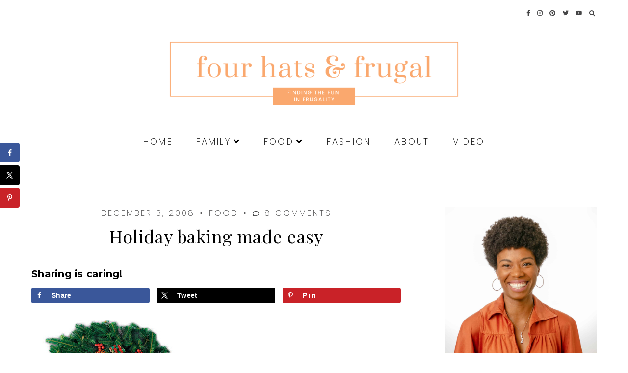

--- FILE ---
content_type: text/html; charset=UTF-8
request_url: https://4hatsandfrugal.com/2008/12/holiday-baking-made-easy.html
body_size: 24053
content:
<!doctype html>
<html dir="ltr" lang="en-US" prefix="og: https://ogp.me/ns#">
	
<head>
	<meta charset="UTF-8">
	<meta name="viewport" content="width=device-width, initial-scale=1">
	<link rel="profile" href="http://gmpg.org/xfn/11">
		
	<title>Holiday baking made easy - 4 Hats and Frugal</title>

		<!-- All in One SEO 4.9.3 - aioseo.com -->
	<meta name="description" content="I love the holidays, especially the Christmas season. This is my time to shine because ladies and gentlemen, I&#039;m an avid baker and confectionery maven. I love to bake anything and everything. Box mixes or from scratch, it makes me happy. The fall and winter are my times to show off my skills and make" />
	<meta name="robots" content="max-image-preview:large" />
	<meta name="author" content="Amiyrah"/>
	<meta name="p:domain_verify" content="pinterest-site-verification=a939342c13e5b638d6026168982530a6" />
	<link rel="canonical" href="https://4hatsandfrugal.com/2008/12/holiday-baking-made-easy.html" />
	<meta name="generator" content="All in One SEO (AIOSEO) 4.9.3" />
		<meta property="og:locale" content="en_US" />
		<meta property="og:site_name" content="4 Hats and Frugal - family food &amp; fashion" />
		<meta property="og:type" content="article" />
		<meta property="og:title" content="Holiday baking made easy - 4 Hats and Frugal" />
		<meta property="og:description" content="I love the holidays, especially the Christmas season. This is my time to shine because ladies and gentlemen, I&#039;m an avid baker and confectionery maven. I love to bake anything and everything. Box mixes or from scratch, it makes me happy. The fall and winter are my times to show off my skills and make" />
		<meta property="og:url" content="https://4hatsandfrugal.com/2008/12/holiday-baking-made-easy.html" />
		<meta property="og:image" content="https://4hatsandfrugal.com/wp-content/uploads/2021/05/4-hats-and-frugal-blogger-logo.png" />
		<meta property="og:image:secure_url" content="https://4hatsandfrugal.com/wp-content/uploads/2021/05/4-hats-and-frugal-blogger-logo.png" />
		<meta property="og:image:width" content="1445" />
		<meta property="og:image:height" content="338" />
		<meta property="article:published_time" content="2008-12-03T00:37:00+00:00" />
		<meta property="article:modified_time" content="2008-12-03T00:37:00+00:00" />
		<meta name="twitter:card" content="summary_large_image" />
		<meta name="twitter:title" content="Holiday baking made easy - 4 Hats and Frugal" />
		<meta name="twitter:description" content="I love the holidays, especially the Christmas season. This is my time to shine because ladies and gentlemen, I&#039;m an avid baker and confectionery maven. I love to bake anything and everything. Box mixes or from scratch, it makes me happy. The fall and winter are my times to show off my skills and make" />
		<meta name="twitter:image" content="https://4hatsandfrugal.com/wp-content/uploads/2021/05/4-hats-and-frugal-blogger-logo.png" />
		<script type="application/ld+json" class="aioseo-schema">
			{"@context":"https:\/\/schema.org","@graph":[{"@type":"BlogPosting","@id":"https:\/\/4hatsandfrugal.com\/2008\/12\/holiday-baking-made-easy.html#blogposting","name":"Holiday baking made easy - 4 Hats and Frugal","headline":"Holiday baking made easy","author":{"@id":"https:\/\/4hatsandfrugal.com\/author\/amiyrah#author"},"publisher":{"@id":"https:\/\/4hatsandfrugal.com\/#organization"},"image":{"@type":"ImageObject","url":"http:\/\/2.bp.blogspot.com\/-ImmC3WuSOyM\/UHyEhJ3LYiI\/AAAAAAAAAhw\/-UihaxNLtnk\/s320\/candyribbon.jpg","@id":"https:\/\/4hatsandfrugal.com\/2008\/12\/holiday-baking-made-easy.html\/#articleImage"},"datePublished":"2008-12-03T00:37:00-04:00","dateModified":"2008-12-03T00:37:00-04:00","inLanguage":"en-US","commentCount":8,"mainEntityOfPage":{"@id":"https:\/\/4hatsandfrugal.com\/2008\/12\/holiday-baking-made-easy.html#webpage"},"isPartOf":{"@id":"https:\/\/4hatsandfrugal.com\/2008\/12\/holiday-baking-made-easy.html#webpage"},"articleSection":"food, holidays"},{"@type":"BreadcrumbList","@id":"https:\/\/4hatsandfrugal.com\/2008\/12\/holiday-baking-made-easy.html#breadcrumblist","itemListElement":[{"@type":"ListItem","@id":"https:\/\/4hatsandfrugal.com#listItem","position":1,"name":"Home","item":"https:\/\/4hatsandfrugal.com","nextItem":{"@type":"ListItem","@id":"https:\/\/4hatsandfrugal.com\/category\/holidays#listItem","name":"holidays"}},{"@type":"ListItem","@id":"https:\/\/4hatsandfrugal.com\/category\/holidays#listItem","position":2,"name":"holidays","item":"https:\/\/4hatsandfrugal.com\/category\/holidays","nextItem":{"@type":"ListItem","@id":"https:\/\/4hatsandfrugal.com\/2008\/12\/holiday-baking-made-easy.html#listItem","name":"Holiday baking made easy"},"previousItem":{"@type":"ListItem","@id":"https:\/\/4hatsandfrugal.com#listItem","name":"Home"}},{"@type":"ListItem","@id":"https:\/\/4hatsandfrugal.com\/2008\/12\/holiday-baking-made-easy.html#listItem","position":3,"name":"Holiday baking made easy","previousItem":{"@type":"ListItem","@id":"https:\/\/4hatsandfrugal.com\/category\/holidays#listItem","name":"holidays"}}]},{"@type":"Organization","@id":"https:\/\/4hatsandfrugal.com\/#organization","name":"4 Hats and Frugal","description":"family food & fashion","url":"https:\/\/4hatsandfrugal.com\/","logo":{"@type":"ImageObject","url":"https:\/\/4hatsandfrugal.com\/wp-content\/uploads\/2021\/05\/4-hats-and-frugal-blogger-logo.png","@id":"https:\/\/4hatsandfrugal.com\/2008\/12\/holiday-baking-made-easy.html\/#organizationLogo","width":1445,"height":338,"caption":"4 hats and frugal blogger logo"},"image":{"@id":"https:\/\/4hatsandfrugal.com\/2008\/12\/holiday-baking-made-easy.html\/#organizationLogo"}},{"@type":"Person","@id":"https:\/\/4hatsandfrugal.com\/author\/amiyrah#author","url":"https:\/\/4hatsandfrugal.com\/author\/amiyrah","name":"Amiyrah","image":{"@type":"ImageObject","@id":"https:\/\/4hatsandfrugal.com\/2008\/12\/holiday-baking-made-easy.html#authorImage","url":"https:\/\/secure.gravatar.com\/avatar\/aef4fd70238a163966e4a246b2333cbbe8e22e7fc684910a39fb5afda2a4dce4?s=96&d=mm&r=g","width":96,"height":96,"caption":"Amiyrah"}},{"@type":"WebPage","@id":"https:\/\/4hatsandfrugal.com\/2008\/12\/holiday-baking-made-easy.html#webpage","url":"https:\/\/4hatsandfrugal.com\/2008\/12\/holiday-baking-made-easy.html","name":"Holiday baking made easy - 4 Hats and Frugal","description":"I love the holidays, especially the Christmas season. This is my time to shine because ladies and gentlemen, I'm an avid baker and confectionery maven. I love to bake anything and everything. Box mixes or from scratch, it makes me happy. The fall and winter are my times to show off my skills and make","inLanguage":"en-US","isPartOf":{"@id":"https:\/\/4hatsandfrugal.com\/#website"},"breadcrumb":{"@id":"https:\/\/4hatsandfrugal.com\/2008\/12\/holiday-baking-made-easy.html#breadcrumblist"},"author":{"@id":"https:\/\/4hatsandfrugal.com\/author\/amiyrah#author"},"creator":{"@id":"https:\/\/4hatsandfrugal.com\/author\/amiyrah#author"},"datePublished":"2008-12-03T00:37:00-04:00","dateModified":"2008-12-03T00:37:00-04:00"},{"@type":"WebSite","@id":"https:\/\/4hatsandfrugal.com\/#website","url":"https:\/\/4hatsandfrugal.com\/","name":"4 Hats and Frugal","description":"family food & fashion","inLanguage":"en-US","publisher":{"@id":"https:\/\/4hatsandfrugal.com\/#organization"}}]}
		</script>
		<!-- All in One SEO -->

<!-- Hubbub v.2.20.0 https://morehubbub.com/ -->
<meta property="og:locale" content="en_US" />
<meta property="og:type" content="article" />
<meta property="og:title" content="Holiday baking made easy" />
<meta property="og:description" content="I love the holidays, especially the Christmas season. This is my time to shine because ladies and gentlemen, I&#039;m an avid baker and confectionery maven. I love to bake anything and everything. Box mixes or" />
<meta property="og:url" content="https://4hatsandfrugal.com/2008/12/holiday-baking-made-easy.html" />
<meta property="og:site_name" content="4 Hats and Frugal" />
<meta property="og:updated_time" content="2008-12-03T00:37:00+00:00" />
<meta property="article:published_time" content="2008-12-03T00:37:00+00:00" />
<meta property="article:modified_time" content="2008-12-03T00:37:00+00:00" />
<meta name="twitter:card" content="summary_large_image" />
<meta name="twitter:title" content="Holiday baking made easy" />
<meta name="twitter:description" content="I love the holidays, especially the Christmas season. This is my time to shine because ladies and gentlemen, I&#039;m an avid baker and confectionery maven. I love to bake anything and everything. Box mixes or" />
<!-- Hubbub v.2.20.0 https://morehubbub.com/ -->
<link rel='dns-prefetch' href='//scripts.mediavine.com' />
<link rel='dns-prefetch' href='//cdn.jsdelivr.net' />
<link rel='dns-prefetch' href='//use.fontawesome.com' />

<link rel="alternate" type="application/rss+xml" title="4 Hats and Frugal &raquo; Feed" href="https://4hatsandfrugal.com/feed" />
<link rel="alternate" type="application/rss+xml" title="4 Hats and Frugal &raquo; Comments Feed" href="https://4hatsandfrugal.com/comments/feed" />
<link rel="alternate" type="application/rss+xml" title="4 Hats and Frugal &raquo; Holiday baking made easy Comments Feed" href="https://4hatsandfrugal.com/2008/12/holiday-baking-made-easy.html/feed" />
<link rel="alternate" title="oEmbed (JSON)" type="application/json+oembed" href="https://4hatsandfrugal.com/wp-json/oembed/1.0/embed?url=https%3A%2F%2F4hatsandfrugal.com%2F2008%2F12%2Fholiday-baking-made-easy.html" />
<link rel="alternate" title="oEmbed (XML)" type="text/xml+oembed" href="https://4hatsandfrugal.com/wp-json/oembed/1.0/embed?url=https%3A%2F%2F4hatsandfrugal.com%2F2008%2F12%2Fholiday-baking-made-easy.html&#038;format=xml" />
		<!-- This site uses the Google Analytics by MonsterInsights plugin v9.11.1 - Using Analytics tracking - https://www.monsterinsights.com/ -->
							<script src="//www.googletagmanager.com/gtag/js?id=G-XLTS8TYMGQ"  data-cfasync="false" data-wpfc-render="false" type="text/javascript" async></script>
			<script data-cfasync="false" data-wpfc-render="false" type="text/javascript">
				var mi_version = '9.11.1';
				var mi_track_user = true;
				var mi_no_track_reason = '';
								var MonsterInsightsDefaultLocations = {"page_location":"https:\/\/4hatsandfrugal.com\/2008\/12\/holiday-baking-made-easy.html\/"};
								if ( typeof MonsterInsightsPrivacyGuardFilter === 'function' ) {
					var MonsterInsightsLocations = (typeof MonsterInsightsExcludeQuery === 'object') ? MonsterInsightsPrivacyGuardFilter( MonsterInsightsExcludeQuery ) : MonsterInsightsPrivacyGuardFilter( MonsterInsightsDefaultLocations );
				} else {
					var MonsterInsightsLocations = (typeof MonsterInsightsExcludeQuery === 'object') ? MonsterInsightsExcludeQuery : MonsterInsightsDefaultLocations;
				}

								var disableStrs = [
										'ga-disable-G-XLTS8TYMGQ',
									];

				/* Function to detect opted out users */
				function __gtagTrackerIsOptedOut() {
					for (var index = 0; index < disableStrs.length; index++) {
						if (document.cookie.indexOf(disableStrs[index] + '=true') > -1) {
							return true;
						}
					}

					return false;
				}

				/* Disable tracking if the opt-out cookie exists. */
				if (__gtagTrackerIsOptedOut()) {
					for (var index = 0; index < disableStrs.length; index++) {
						window[disableStrs[index]] = true;
					}
				}

				/* Opt-out function */
				function __gtagTrackerOptout() {
					for (var index = 0; index < disableStrs.length; index++) {
						document.cookie = disableStrs[index] + '=true; expires=Thu, 31 Dec 2099 23:59:59 UTC; path=/';
						window[disableStrs[index]] = true;
					}
				}

				if ('undefined' === typeof gaOptout) {
					function gaOptout() {
						__gtagTrackerOptout();
					}
				}
								window.dataLayer = window.dataLayer || [];

				window.MonsterInsightsDualTracker = {
					helpers: {},
					trackers: {},
				};
				if (mi_track_user) {
					function __gtagDataLayer() {
						dataLayer.push(arguments);
					}

					function __gtagTracker(type, name, parameters) {
						if (!parameters) {
							parameters = {};
						}

						if (parameters.send_to) {
							__gtagDataLayer.apply(null, arguments);
							return;
						}

						if (type === 'event') {
														parameters.send_to = monsterinsights_frontend.v4_id;
							var hookName = name;
							if (typeof parameters['event_category'] !== 'undefined') {
								hookName = parameters['event_category'] + ':' + name;
							}

							if (typeof MonsterInsightsDualTracker.trackers[hookName] !== 'undefined') {
								MonsterInsightsDualTracker.trackers[hookName](parameters);
							} else {
								__gtagDataLayer('event', name, parameters);
							}
							
						} else {
							__gtagDataLayer.apply(null, arguments);
						}
					}

					__gtagTracker('js', new Date());
					__gtagTracker('set', {
						'developer_id.dZGIzZG': true,
											});
					if ( MonsterInsightsLocations.page_location ) {
						__gtagTracker('set', MonsterInsightsLocations);
					}
										__gtagTracker('config', 'G-XLTS8TYMGQ', {"forceSSL":"true","link_attribution":"true"} );
										window.gtag = __gtagTracker;										(function () {
						/* https://developers.google.com/analytics/devguides/collection/analyticsjs/ */
						/* ga and __gaTracker compatibility shim. */
						var noopfn = function () {
							return null;
						};
						var newtracker = function () {
							return new Tracker();
						};
						var Tracker = function () {
							return null;
						};
						var p = Tracker.prototype;
						p.get = noopfn;
						p.set = noopfn;
						p.send = function () {
							var args = Array.prototype.slice.call(arguments);
							args.unshift('send');
							__gaTracker.apply(null, args);
						};
						var __gaTracker = function () {
							var len = arguments.length;
							if (len === 0) {
								return;
							}
							var f = arguments[len - 1];
							if (typeof f !== 'object' || f === null || typeof f.hitCallback !== 'function') {
								if ('send' === arguments[0]) {
									var hitConverted, hitObject = false, action;
									if ('event' === arguments[1]) {
										if ('undefined' !== typeof arguments[3]) {
											hitObject = {
												'eventAction': arguments[3],
												'eventCategory': arguments[2],
												'eventLabel': arguments[4],
												'value': arguments[5] ? arguments[5] : 1,
											}
										}
									}
									if ('pageview' === arguments[1]) {
										if ('undefined' !== typeof arguments[2]) {
											hitObject = {
												'eventAction': 'page_view',
												'page_path': arguments[2],
											}
										}
									}
									if (typeof arguments[2] === 'object') {
										hitObject = arguments[2];
									}
									if (typeof arguments[5] === 'object') {
										Object.assign(hitObject, arguments[5]);
									}
									if ('undefined' !== typeof arguments[1].hitType) {
										hitObject = arguments[1];
										if ('pageview' === hitObject.hitType) {
											hitObject.eventAction = 'page_view';
										}
									}
									if (hitObject) {
										action = 'timing' === arguments[1].hitType ? 'timing_complete' : hitObject.eventAction;
										hitConverted = mapArgs(hitObject);
										__gtagTracker('event', action, hitConverted);
									}
								}
								return;
							}

							function mapArgs(args) {
								var arg, hit = {};
								var gaMap = {
									'eventCategory': 'event_category',
									'eventAction': 'event_action',
									'eventLabel': 'event_label',
									'eventValue': 'event_value',
									'nonInteraction': 'non_interaction',
									'timingCategory': 'event_category',
									'timingVar': 'name',
									'timingValue': 'value',
									'timingLabel': 'event_label',
									'page': 'page_path',
									'location': 'page_location',
									'title': 'page_title',
									'referrer' : 'page_referrer',
								};
								for (arg in args) {
																		if (!(!args.hasOwnProperty(arg) || !gaMap.hasOwnProperty(arg))) {
										hit[gaMap[arg]] = args[arg];
									} else {
										hit[arg] = args[arg];
									}
								}
								return hit;
							}

							try {
								f.hitCallback();
							} catch (ex) {
							}
						};
						__gaTracker.create = newtracker;
						__gaTracker.getByName = newtracker;
						__gaTracker.getAll = function () {
							return [];
						};
						__gaTracker.remove = noopfn;
						__gaTracker.loaded = true;
						window['__gaTracker'] = __gaTracker;
					})();
									} else {
										console.log("");
					(function () {
						function __gtagTracker() {
							return null;
						}

						window['__gtagTracker'] = __gtagTracker;
						window['gtag'] = __gtagTracker;
					})();
									}
			</script>
							<!-- / Google Analytics by MonsterInsights -->
		<style id='wp-img-auto-sizes-contain-inline-css' type='text/css'>
img:is([sizes=auto i],[sizes^="auto," i]){contain-intrinsic-size:3000px 1500px}
/*# sourceURL=wp-img-auto-sizes-contain-inline-css */
</style>
<style id='wp-emoji-styles-inline-css' type='text/css'>

	img.wp-smiley, img.emoji {
		display: inline !important;
		border: none !important;
		box-shadow: none !important;
		height: 1em !important;
		width: 1em !important;
		margin: 0 0.07em !important;
		vertical-align: -0.1em !important;
		background: none !important;
		padding: 0 !important;
	}
/*# sourceURL=wp-emoji-styles-inline-css */
</style>
<style id='wp-block-library-inline-css' type='text/css'>
:root{--wp-block-synced-color:#7a00df;--wp-block-synced-color--rgb:122,0,223;--wp-bound-block-color:var(--wp-block-synced-color);--wp-editor-canvas-background:#ddd;--wp-admin-theme-color:#007cba;--wp-admin-theme-color--rgb:0,124,186;--wp-admin-theme-color-darker-10:#006ba1;--wp-admin-theme-color-darker-10--rgb:0,107,160.5;--wp-admin-theme-color-darker-20:#005a87;--wp-admin-theme-color-darker-20--rgb:0,90,135;--wp-admin-border-width-focus:2px}@media (min-resolution:192dpi){:root{--wp-admin-border-width-focus:1.5px}}.wp-element-button{cursor:pointer}:root .has-very-light-gray-background-color{background-color:#eee}:root .has-very-dark-gray-background-color{background-color:#313131}:root .has-very-light-gray-color{color:#eee}:root .has-very-dark-gray-color{color:#313131}:root .has-vivid-green-cyan-to-vivid-cyan-blue-gradient-background{background:linear-gradient(135deg,#00d084,#0693e3)}:root .has-purple-crush-gradient-background{background:linear-gradient(135deg,#34e2e4,#4721fb 50%,#ab1dfe)}:root .has-hazy-dawn-gradient-background{background:linear-gradient(135deg,#faaca8,#dad0ec)}:root .has-subdued-olive-gradient-background{background:linear-gradient(135deg,#fafae1,#67a671)}:root .has-atomic-cream-gradient-background{background:linear-gradient(135deg,#fdd79a,#004a59)}:root .has-nightshade-gradient-background{background:linear-gradient(135deg,#330968,#31cdcf)}:root .has-midnight-gradient-background{background:linear-gradient(135deg,#020381,#2874fc)}:root{--wp--preset--font-size--normal:16px;--wp--preset--font-size--huge:42px}.has-regular-font-size{font-size:1em}.has-larger-font-size{font-size:2.625em}.has-normal-font-size{font-size:var(--wp--preset--font-size--normal)}.has-huge-font-size{font-size:var(--wp--preset--font-size--huge)}.has-text-align-center{text-align:center}.has-text-align-left{text-align:left}.has-text-align-right{text-align:right}.has-fit-text{white-space:nowrap!important}#end-resizable-editor-section{display:none}.aligncenter{clear:both}.items-justified-left{justify-content:flex-start}.items-justified-center{justify-content:center}.items-justified-right{justify-content:flex-end}.items-justified-space-between{justify-content:space-between}.screen-reader-text{border:0;clip-path:inset(50%);height:1px;margin:-1px;overflow:hidden;padding:0;position:absolute;width:1px;word-wrap:normal!important}.screen-reader-text:focus{background-color:#ddd;clip-path:none;color:#444;display:block;font-size:1em;height:auto;left:5px;line-height:normal;padding:15px 23px 14px;text-decoration:none;top:5px;width:auto;z-index:100000}html :where(.has-border-color){border-style:solid}html :where([style*=border-top-color]){border-top-style:solid}html :where([style*=border-right-color]){border-right-style:solid}html :where([style*=border-bottom-color]){border-bottom-style:solid}html :where([style*=border-left-color]){border-left-style:solid}html :where([style*=border-width]){border-style:solid}html :where([style*=border-top-width]){border-top-style:solid}html :where([style*=border-right-width]){border-right-style:solid}html :where([style*=border-bottom-width]){border-bottom-style:solid}html :where([style*=border-left-width]){border-left-style:solid}html :where(img[class*=wp-image-]){height:auto;max-width:100%}:where(figure){margin:0 0 1em}html :where(.is-position-sticky){--wp-admin--admin-bar--position-offset:var(--wp-admin--admin-bar--height,0px)}@media screen and (max-width:600px){html :where(.is-position-sticky){--wp-admin--admin-bar--position-offset:0px}}

/*# sourceURL=wp-block-library-inline-css */
</style><style id='global-styles-inline-css' type='text/css'>
:root{--wp--preset--aspect-ratio--square: 1;--wp--preset--aspect-ratio--4-3: 4/3;--wp--preset--aspect-ratio--3-4: 3/4;--wp--preset--aspect-ratio--3-2: 3/2;--wp--preset--aspect-ratio--2-3: 2/3;--wp--preset--aspect-ratio--16-9: 16/9;--wp--preset--aspect-ratio--9-16: 9/16;--wp--preset--color--black: #000000;--wp--preset--color--cyan-bluish-gray: #abb8c3;--wp--preset--color--white: #ffffff;--wp--preset--color--pale-pink: #f78da7;--wp--preset--color--vivid-red: #cf2e2e;--wp--preset--color--luminous-vivid-orange: #ff6900;--wp--preset--color--luminous-vivid-amber: #fcb900;--wp--preset--color--light-green-cyan: #7bdcb5;--wp--preset--color--vivid-green-cyan: #00d084;--wp--preset--color--pale-cyan-blue: #8ed1fc;--wp--preset--color--vivid-cyan-blue: #0693e3;--wp--preset--color--vivid-purple: #9b51e0;--wp--preset--gradient--vivid-cyan-blue-to-vivid-purple: linear-gradient(135deg,rgb(6,147,227) 0%,rgb(155,81,224) 100%);--wp--preset--gradient--light-green-cyan-to-vivid-green-cyan: linear-gradient(135deg,rgb(122,220,180) 0%,rgb(0,208,130) 100%);--wp--preset--gradient--luminous-vivid-amber-to-luminous-vivid-orange: linear-gradient(135deg,rgb(252,185,0) 0%,rgb(255,105,0) 100%);--wp--preset--gradient--luminous-vivid-orange-to-vivid-red: linear-gradient(135deg,rgb(255,105,0) 0%,rgb(207,46,46) 100%);--wp--preset--gradient--very-light-gray-to-cyan-bluish-gray: linear-gradient(135deg,rgb(238,238,238) 0%,rgb(169,184,195) 100%);--wp--preset--gradient--cool-to-warm-spectrum: linear-gradient(135deg,rgb(74,234,220) 0%,rgb(151,120,209) 20%,rgb(207,42,186) 40%,rgb(238,44,130) 60%,rgb(251,105,98) 80%,rgb(254,248,76) 100%);--wp--preset--gradient--blush-light-purple: linear-gradient(135deg,rgb(255,206,236) 0%,rgb(152,150,240) 100%);--wp--preset--gradient--blush-bordeaux: linear-gradient(135deg,rgb(254,205,165) 0%,rgb(254,45,45) 50%,rgb(107,0,62) 100%);--wp--preset--gradient--luminous-dusk: linear-gradient(135deg,rgb(255,203,112) 0%,rgb(199,81,192) 50%,rgb(65,88,208) 100%);--wp--preset--gradient--pale-ocean: linear-gradient(135deg,rgb(255,245,203) 0%,rgb(182,227,212) 50%,rgb(51,167,181) 100%);--wp--preset--gradient--electric-grass: linear-gradient(135deg,rgb(202,248,128) 0%,rgb(113,206,126) 100%);--wp--preset--gradient--midnight: linear-gradient(135deg,rgb(2,3,129) 0%,rgb(40,116,252) 100%);--wp--preset--font-size--small: 13px;--wp--preset--font-size--medium: 20px;--wp--preset--font-size--large: 36px;--wp--preset--font-size--x-large: 42px;--wp--preset--spacing--20: 0.44rem;--wp--preset--spacing--30: 0.67rem;--wp--preset--spacing--40: 1rem;--wp--preset--spacing--50: 1.5rem;--wp--preset--spacing--60: 2.25rem;--wp--preset--spacing--70: 3.38rem;--wp--preset--spacing--80: 5.06rem;--wp--preset--shadow--natural: 6px 6px 9px rgba(0, 0, 0, 0.2);--wp--preset--shadow--deep: 12px 12px 50px rgba(0, 0, 0, 0.4);--wp--preset--shadow--sharp: 6px 6px 0px rgba(0, 0, 0, 0.2);--wp--preset--shadow--outlined: 6px 6px 0px -3px rgb(255, 255, 255), 6px 6px rgb(0, 0, 0);--wp--preset--shadow--crisp: 6px 6px 0px rgb(0, 0, 0);}:where(.is-layout-flex){gap: 0.5em;}:where(.is-layout-grid){gap: 0.5em;}body .is-layout-flex{display: flex;}.is-layout-flex{flex-wrap: wrap;align-items: center;}.is-layout-flex > :is(*, div){margin: 0;}body .is-layout-grid{display: grid;}.is-layout-grid > :is(*, div){margin: 0;}:where(.wp-block-columns.is-layout-flex){gap: 2em;}:where(.wp-block-columns.is-layout-grid){gap: 2em;}:where(.wp-block-post-template.is-layout-flex){gap: 1.25em;}:where(.wp-block-post-template.is-layout-grid){gap: 1.25em;}.has-black-color{color: var(--wp--preset--color--black) !important;}.has-cyan-bluish-gray-color{color: var(--wp--preset--color--cyan-bluish-gray) !important;}.has-white-color{color: var(--wp--preset--color--white) !important;}.has-pale-pink-color{color: var(--wp--preset--color--pale-pink) !important;}.has-vivid-red-color{color: var(--wp--preset--color--vivid-red) !important;}.has-luminous-vivid-orange-color{color: var(--wp--preset--color--luminous-vivid-orange) !important;}.has-luminous-vivid-amber-color{color: var(--wp--preset--color--luminous-vivid-amber) !important;}.has-light-green-cyan-color{color: var(--wp--preset--color--light-green-cyan) !important;}.has-vivid-green-cyan-color{color: var(--wp--preset--color--vivid-green-cyan) !important;}.has-pale-cyan-blue-color{color: var(--wp--preset--color--pale-cyan-blue) !important;}.has-vivid-cyan-blue-color{color: var(--wp--preset--color--vivid-cyan-blue) !important;}.has-vivid-purple-color{color: var(--wp--preset--color--vivid-purple) !important;}.has-black-background-color{background-color: var(--wp--preset--color--black) !important;}.has-cyan-bluish-gray-background-color{background-color: var(--wp--preset--color--cyan-bluish-gray) !important;}.has-white-background-color{background-color: var(--wp--preset--color--white) !important;}.has-pale-pink-background-color{background-color: var(--wp--preset--color--pale-pink) !important;}.has-vivid-red-background-color{background-color: var(--wp--preset--color--vivid-red) !important;}.has-luminous-vivid-orange-background-color{background-color: var(--wp--preset--color--luminous-vivid-orange) !important;}.has-luminous-vivid-amber-background-color{background-color: var(--wp--preset--color--luminous-vivid-amber) !important;}.has-light-green-cyan-background-color{background-color: var(--wp--preset--color--light-green-cyan) !important;}.has-vivid-green-cyan-background-color{background-color: var(--wp--preset--color--vivid-green-cyan) !important;}.has-pale-cyan-blue-background-color{background-color: var(--wp--preset--color--pale-cyan-blue) !important;}.has-vivid-cyan-blue-background-color{background-color: var(--wp--preset--color--vivid-cyan-blue) !important;}.has-vivid-purple-background-color{background-color: var(--wp--preset--color--vivid-purple) !important;}.has-black-border-color{border-color: var(--wp--preset--color--black) !important;}.has-cyan-bluish-gray-border-color{border-color: var(--wp--preset--color--cyan-bluish-gray) !important;}.has-white-border-color{border-color: var(--wp--preset--color--white) !important;}.has-pale-pink-border-color{border-color: var(--wp--preset--color--pale-pink) !important;}.has-vivid-red-border-color{border-color: var(--wp--preset--color--vivid-red) !important;}.has-luminous-vivid-orange-border-color{border-color: var(--wp--preset--color--luminous-vivid-orange) !important;}.has-luminous-vivid-amber-border-color{border-color: var(--wp--preset--color--luminous-vivid-amber) !important;}.has-light-green-cyan-border-color{border-color: var(--wp--preset--color--light-green-cyan) !important;}.has-vivid-green-cyan-border-color{border-color: var(--wp--preset--color--vivid-green-cyan) !important;}.has-pale-cyan-blue-border-color{border-color: var(--wp--preset--color--pale-cyan-blue) !important;}.has-vivid-cyan-blue-border-color{border-color: var(--wp--preset--color--vivid-cyan-blue) !important;}.has-vivid-purple-border-color{border-color: var(--wp--preset--color--vivid-purple) !important;}.has-vivid-cyan-blue-to-vivid-purple-gradient-background{background: var(--wp--preset--gradient--vivid-cyan-blue-to-vivid-purple) !important;}.has-light-green-cyan-to-vivid-green-cyan-gradient-background{background: var(--wp--preset--gradient--light-green-cyan-to-vivid-green-cyan) !important;}.has-luminous-vivid-amber-to-luminous-vivid-orange-gradient-background{background: var(--wp--preset--gradient--luminous-vivid-amber-to-luminous-vivid-orange) !important;}.has-luminous-vivid-orange-to-vivid-red-gradient-background{background: var(--wp--preset--gradient--luminous-vivid-orange-to-vivid-red) !important;}.has-very-light-gray-to-cyan-bluish-gray-gradient-background{background: var(--wp--preset--gradient--very-light-gray-to-cyan-bluish-gray) !important;}.has-cool-to-warm-spectrum-gradient-background{background: var(--wp--preset--gradient--cool-to-warm-spectrum) !important;}.has-blush-light-purple-gradient-background{background: var(--wp--preset--gradient--blush-light-purple) !important;}.has-blush-bordeaux-gradient-background{background: var(--wp--preset--gradient--blush-bordeaux) !important;}.has-luminous-dusk-gradient-background{background: var(--wp--preset--gradient--luminous-dusk) !important;}.has-pale-ocean-gradient-background{background: var(--wp--preset--gradient--pale-ocean) !important;}.has-electric-grass-gradient-background{background: var(--wp--preset--gradient--electric-grass) !important;}.has-midnight-gradient-background{background: var(--wp--preset--gradient--midnight) !important;}.has-small-font-size{font-size: var(--wp--preset--font-size--small) !important;}.has-medium-font-size{font-size: var(--wp--preset--font-size--medium) !important;}.has-large-font-size{font-size: var(--wp--preset--font-size--large) !important;}.has-x-large-font-size{font-size: var(--wp--preset--font-size--x-large) !important;}
/*# sourceURL=global-styles-inline-css */
</style>

<style id='classic-theme-styles-inline-css' type='text/css'>
/*! This file is auto-generated */
.wp-block-button__link{color:#fff;background-color:#32373c;border-radius:9999px;box-shadow:none;text-decoration:none;padding:calc(.667em + 2px) calc(1.333em + 2px);font-size:1.125em}.wp-block-file__button{background:#32373c;color:#fff;text-decoration:none}
/*# sourceURL=/wp-includes/css/classic-themes.min.css */
</style>
<link data-minify="1" rel='stylesheet' id='editorskit-frontend-css' href='https://4hatsandfrugal.com/wp-content/cache/min/1/wp-content/plugins/block-options/build/style.build.css?ver=1746307788' type='text/css' media='all' />
<link data-minify="1" rel='stylesheet' id='dpsp-frontend-style-pro-css' href='https://4hatsandfrugal.com/wp-content/cache/min/1/wp-content/plugins/social-pug/assets/dist/style-frontend-pro.css?ver=1746307788' type='text/css' media='all' />
<style id='dpsp-frontend-style-pro-inline-css' type='text/css'>

				@media screen and ( max-width : 720px ) {
					.dpsp-content-wrapper.dpsp-hide-on-mobile,
					.dpsp-share-text.dpsp-hide-on-mobile,
					.dpsp-content-wrapper .dpsp-network-label {
						display: none;
					}
					.dpsp-has-spacing .dpsp-networks-btns-wrapper li {
						margin:0 2% 10px 0;
					}
					.dpsp-network-btn.dpsp-has-label:not(.dpsp-has-count) {
						max-height: 40px;
						padding: 0;
						justify-content: center;
					}
					.dpsp-content-wrapper.dpsp-size-small .dpsp-network-btn.dpsp-has-label:not(.dpsp-has-count){
						max-height: 32px;
					}
					.dpsp-content-wrapper.dpsp-size-large .dpsp-network-btn.dpsp-has-label:not(.dpsp-has-count){
						max-height: 46px;
					}
				}
			
								.dpsp-button-style-1 .dpsp-networks-btns-content.dpsp-networks-btns-wrapper .dpsp-network-btn:hover .dpsp-network-icon,
								.dpsp-button-style-1 .dpsp-networks-btns-content.dpsp-networks-btns-wrapper .dpsp-network-btn:focus .dpsp-network-icon,
								.dpsp-button-style-1 .dpsp-networks-btns-content.dpsp-networks-btns-wrapper .dpsp-network-btn:hover,
								.dpsp-button-style-1 .dpsp-networks-btns-content.dpsp-networks-btns-wrapper .dpsp-network-btn:focus {
									border-color: #faa86e !important;
									background: #faa86e !important;
								}
							.dpsp-networks-btns-wrapper.dpsp-networks-btns-content .dpsp-network-btn {--networkHover: rgba(250, 168, 110, 0.4); --networkAccent: rgba(250, 168, 110, 1);}
			@media screen and ( max-width : 720px ) {
				aside#dpsp-floating-sidebar.dpsp-hide-on-mobile.opened {
					display: none;
				}
			}
			
					.dpsp-button-style-1 .dpsp-networks-btns-sidebar.dpsp-networks-btns-wrapper .dpsp-network-btn:hover,
					.dpsp-button-style-1 .dpsp-networks-btns-sidebar.dpsp-networks-btns-wrapper .dpsp-network-btn:focus {
					border-color: #faa86e !important;
					background: #faa86e !important;
			}.dpsp-networks-btns-wrapper.dpsp-networks-btns-sidebar .dpsp-network-btn {--networkHover: rgba(250, 168, 110, 0.4); --networkAccent: rgba(250, 168, 110, 1);}
			@media screen and ( max-width : 720px ) {
				aside#dpsp-floating-sidebar.dpsp-hide-on-mobile.opened {
					display: none;
				}
			}
			
					.dpsp-button-style-1 .dpsp-networks-btns-sidebar.dpsp-networks-btns-wrapper .dpsp-network-btn:hover,
					.dpsp-button-style-1 .dpsp-networks-btns-sidebar.dpsp-networks-btns-wrapper .dpsp-network-btn:focus {
					border-color: #faa86e !important;
					background: #faa86e !important;
			}.dpsp-networks-btns-wrapper.dpsp-networks-btns-sidebar .dpsp-network-btn {--networkHover: rgba(250, 168, 110, 0.4); --networkAccent: rgba(250, 168, 110, 1);}
/*# sourceURL=dpsp-frontend-style-pro-inline-css */
</style>
<link data-minify="1" rel='stylesheet' id='barton-elements-css' href='https://4hatsandfrugal.com/wp-content/cache/min/1/wp-content/themes/barton/assets/css/elements.css?ver=1746307788' type='text/css' media='all' />
<link data-minify="1" rel='stylesheet' id='barton-styles-css' href='https://4hatsandfrugal.com/wp-content/cache/min/1/wp-content/themes/barton/style.css?ver=1746307788' type='text/css' media='all' />
<style id='barton-styles-inline-css' type='text/css'>
 body, p, input, textarea { font-family: Montserrat, sans-serif; font-size: 20px; line-height: 1.75em; font-weight: 500; font-style: normal; } h1 { font-family: Playfair Display, serif; font-size: 36px; line-height: 1.375em; letter-spacing: .0125em; text-transform: none; font-weight: normal; font-style: normal; } h2 { font-family: Playfair Display, serif; font-size: 24px; line-height: 1.375em; letter-spacing: .0125em; text-transform: none; font-weight: normal; font-style: normal; } h3 { font-family: Poppins, sans-serif; font-size: 19px; letter-spacing: .175em; text-transform: uppercase; font-weight: 200; font-style: normal; } h4 { font-family: Poppins, sans-serif; font-size: 18px; letter-spacing: .175em; text-transform: uppercase; font-weight: 200; font-style: normal; } h5 { font-family: Montserrat, sans-serif; font-size: 20px; font-weight: 500; font-style: normal; } h6 { font-family: Grand Hotel, handwriting; font-size: 22px; letter-spacing: 0em; text-transform: lowercase; font-weight: normal; font-style: normal; } .entry-title, .em-fonts-primary, .has-full-width-content .barton-social-widget .widget-title .em-fonts-secondary { font-family: Playfair Display, serif; font-size: 30px; line-height: 1.375em; letter-spacing: .0125em; text-transform: none; font-weight: normal; font-style: normal; } .em-fonts-primary-large { font-size: 36px; } ..em-fonts-primary-small, .has-full-width-content .barton-social-widget .widget-title .em-fonts-secondary, .has-half-width-content .barton-featured-posts-widget .entry-title { font-size: 20px; } .em-fonts-secondary, .wp-caption-text, .wp-block-image figcaption, .wp-block-gallery .blocks-gallery-item figcaption, .blocks-gallery-caption, cite, .wp-block-quote__citation, button, input[type="button"], input[type="reset"], input[type="submit"], .wp-block-button__link, .button, label, ::placeholder, .null-instagram-feed p.clear, .barton-social-feed-widget .social-feed-cta, .has-full-width-content .barton-featured-posts-widget .widget-title, .widget_text li, .has-full-width-content .widget_custom_html .widget-title, .widget_nav_menu .menu li, .widget_archive ul li, #em-retailers-content p, #em-grid-header h1 { font-family: Poppins, sans-serif; font-size: 18px; letter-spacing: .175em; text-transform: uppercase; font-weight: 200; font-style: normal; } .em-fonts-secondary-large, .has-full-width-content .barton-featured-posts-widget .widget-title, .has-full-width-content .widget_custom_html .widget-title, #em-grid-header h1 { font-size: 24px; } .em-fonts-secondary-small, .wp-caption-text, .wp-block-image figcaption, .wp-block-gallery .blocks-gallery-item figcaption, cite, .wp-block-quote__citation, button, input[type="button"], input[type="reset"], input[type="submit"], .wp-block-button__link, .button, label, ::placeholder, .sub-menu { font-size: 17px; } .em-fonts-tertiary, .site-description, .has-full-width-content .barton-subscription-widget .widget-title, .has-half-width-content .barton-featured-posts-widget .widget-title, #template-em-boutiques-instashop #em-boutiques-title, #em-boutiques-sidebar #em-retailers-list h2 { font-family: Grand Hotel, handwriting; font-size: 24px; letter-spacing: 0em; text-transform: lowercase; font-weight: normal; font-style: normal; } .em-fonts-tertiary-large { font-size: 36px; text-transform: none; letter-spacing: 0em; } .em-fonts-tertiary-small { font-size: 20px; text-transform: lowercase; letter-spacing: 0em; } .site-title-text { font-family: Jost, sans-serif; font-weight: 300; font-style: normal; font-size: 56px; letter-spacing: .075em; text-transform: lowercase; } body { background: #FFFFFF; } body, p, input, textarea, ::placeholder { color: #000000; } .entry-content a { color: #0000ff; font-weight: bold; } .entry-content a:hover { color: #000000; } input[type="text"], input[type="email"], input[type="url"], input[type="password"], input[type="search"], input[type="number"], input[type="tel"], input[type="range"], input[type="date"], input[type="month"], input[type="week"], input[type="time"], input[type="datetime"], input[type="datetime-local"], input[type="color"], textarea { background: #F3F2F2; color: #000000; } button, input[type="button"], input[type="reset"], input[type="submit"], .wp-block-button__link, .button, #em-insta-cta a { background: #FFFFFF; border: 2px solid #000000; color: #000000; } button:hover, input[type="button"]:hover, input[type="reset"]:hover, input[type="submit"]:hover, .wp-block-button__link:hover, .button:hover, #em-insta-cta a:hover { background: #faa86e; border-color: #E9E1DD; color: #000000; } .site-title-image { max-width: 600px; } #header-container { background: #ffffff; } .primary-menu > li > a, #site-navigation #mobile-menu a, #em-boutiques-nav a, .em-grid-filters li a { color: #000000; } #em-boutiques-nav a, .barton .em-grid-filters li a { border: none; } .primary-menu > li > a:hover, #em-boutiques-nav a:hover, .em-grid-filters li a:hover, .em-grid-filters li.current a { color: #80848B; } .primary-menu > li > .sub-menu, .primary-menu > li > .sub-menu > li > .sub-menu { background: #FFFFFF; } .primary-menu > li > .sub-menu > li > a, .primary-menu > li > .sub-menu > li > .sub-menu > li > a { color: #464647; } .primary-menu > li > .sub-menu > li > a:hover, .primary-menu > li > .sub-menu > li > .sub-menu > li > a:hover { color: #000000; } :not(.left-stacked) #top-nav-container { background: #ffffff; } .top-menu > li > a { color: #464647; } .top-menu > li > a:hover { color: #000000; } .top-menu > li > .sub-menu, .top-menu > li > .sub-menu > li > .sub-menu, #top-nav #mobile-menu { background: #FFFFFF; } .top-menu > li > .sub-menu > li > a, .top-menu > li > .sub-menu > li > .sub-menu > li > a, #top-nav #mobile-menu a { color: #464647; } .top-menu > li > .sub-menu > li > a:hover, .top-menu > li > .sub-menu > li > .sub-menu > li > a:hover { color: #000000; } .social-menu > li > a { color: #464647; } .social-menu > li > a:hover { color: #000000; } .search-menu > li > a { color: #464647; } .search-menu > li > a:hover { color: #000000; } #search-overlay { background: rgba(255, 255, 255,0.95); } #scroll-nav-container { background: #ffffff; } .scroll-menu > li > a { color: #464647; } .scroll-menu > li > a:hover { color: #000000; } .scroll-menu > li > .sub-menu, .scroll-menu > li > .sub-menu > li > .sub-menu, #scroll-nav #mobile-menu { background: #FFFFFF; } .scroll-menu > li > .sub-menu > li > a, .scroll-menu > li > .sub-menu > li > .sub-menu > li > a, #scroll-nav #mobile-menu a { color: #464647; } .scroll-menu > li > .sub-menu > li > a:hover, .scroll-menu > li > .sub-menu > li > .sub-menu > li > a:hover { color: #000000; } .has-half-width-content .barton-social-feed-widget, .has-half-width-content .barton-about-widget .widget-content, .has-half-width-content .barton-highlight-widget .widget-cta a, .has-half-width-content:not(.footer-widget-area) .barton-social-widget, .has-half-width-content .barton-subscription-widget .widget-content, .has-half-width-content .barton-featured-post-widget .widget-content, .search-container { background: #fac5a0; } .has-half-width-content .barton-shop-widget, .has-half-width-content .barton-featured-posts-widget, .has-half-width-content .barton-featured-posts-widget .entry-title, .has-half-width-content:not(.footer-widget-area) .widget_text, .has-half-width-content:not(.footer-widget-area) .widget_nav_menu, .has-half-width-content:not(.footer-widget-area) .widget_archive { border-color: #fac5a0; } .has-half-width-content .widget .widget-title { color: #000000; } .has-half-width-content .widget a { color: #000000; } .has-half-width-content .widget a:hover { color: #ffffff; } .has-full-width-content:not(#header-featured) .barton-social-feed-widget:before, .has-full-width-content:not(#header-featured) .barton-about-widget:before, .has-full-width-content:not(#header-featured) .barton-social-widget:before, .has-full-width-content:not(#header-featured) .barton-subscription-widget:before, .has-full-width-content:not(#header-featured) .barton-subscription-widget .widget-form-code input:not([type="submit"]), .has-full-width-content:not(#header-featured) .barton-featured-posts-widget:before, .has-full-width-content:not(#header-featured) .barton-featured-post-widget .widget-content, .has-full-width-content:not(#header-featured) .widget_search:before, .has-full-width-content:not(#header-featured) .widget_custom_html:before { background: #ffffff; } .has-full-width-content .widget .widget-title { color: #000000; } .has-full-width-content .widget a { color: #464647; } .has-full-width-content .widget a:hover { color: #000000; } #em-boutiques-sidebar, #template-em-boutiques-retailers #em-retailers-list { background: #fac5a0; } #template-em-boutiques-instashop #em-boutiques-title, #em-boutiques-sidebar #em-retailers-list h2 { color: #000000; } #em-boutiques-sidebar a, #template-em-boutiques-retailers #em-retailers-content a { color: #000000; } #em-boutiques-sidebar a, #template-em-boutiques-retailers #em-retailers-content a { border: none; } #em-boutiques-sidebar a:hover, #template-em-boutiques-retailers #em-retailers-content a:hover { color: #ffffff; } .nav-links a { color: #80848B; } .nav-links a .arrow { border-color: #faa86e; } .nav-links a .arrow:after { border-color: transparent transparent transparent #faa86e; } .nav-links a .arrow.arrow-left:after { border-color: transparent #faa86e transparent transparent; } .nav-links a:hover { color: #000000; } .nav-links a:hover .arrow { border-color: #000000; } .nav-links a:hover .arrow:after { border-color: transparent transparent transparent #000000; } .nav-links a:hover .arrow.arrow-left:after { border-color: transparent #000000 transparent transparent; } .entry-title, .entry-title a { color: #000000; } .entry-title a:hover { color: #000000; } .subtitle { color: #000000; } .entry-header .entry-meta, .entry-header .entry-meta a { color: #464647; } .entry-header .entry-meta a:hover { color: #000000; } .entry-share.has-share-hover ul, .entry-share.has-share-hover .pre { background: #F3EFEF; } .entry-share.has-share-hover .pre, .entry-share.has-share-hover ul a { color: #faa86e; } .entry-share.has-share-hover ul a:hover { color: #000000; } .post-classic .entry-summary { background: #F5F6F8; } .post-classic .stp-title, .post-classic .read-more a { background: #FFFFFF; color: #464647; } .post-classic .read-more a:hover { background: #faa86e; color: #000000; } .post-classic .stp-title i { background: #faa86e; } .post-classic_large .stp-title, .post-classic_large .read-more a { background: #ffffff; color: #464647; } .post-classic_large .read-more a:hover { background: #faa86e; color: #FFFFFF; } .post-classic_large .stp-title i { background: #faa86e; } .post-classic_large .read-more a .arrow { border-color: #faa86e; } .post-classic_large .read-more a .arrow:after { border-color: transparent transparent transparent #faa86e; } .post-classic_large .read-more a:hover .arrow { border-color: #FFFFFF; } .post-classic_large .read-more a:hover .arrow:after { border-color: transparent transparent transparent #FFFFFF; } .post-featured .entry-summary { background: #F5F6F8; } .post-featured .stp-title, .post-featured .read-more a { background: #FFFFFF; color: #464647; } .post-featured .read-more a:hover { background: #faa86e; color: #000000; } .post-featured .stp-title i { background: #faa86e; } .post-featured_large .stp-title, .post-featured_large .read-more a { background: #FFFFFF; color: #464647; } .post-featured .read-more a .arrow { border-color: #faa86e; } .post-featured .read-more a .arrow:after { border-color: transparent transparent transparent #faa86e; } .post-featured .read-more a:hover .arrow { border-color: #000000; } .post-featured .read-more a:hover .arrow:after { border-color: transparent transparent transparent #000000; } .post-grid .entry-summary { background: #FFFFFF; } .post-grid .stp-title, .post-grid .read-more a { background: #ffffff; color: #464647; } .post-grid .read-more a:hover { background: #faa86e; color: #FFFFFF; } .post-grid .stp-title i { background: #faa86e; } .post-grid .stp-title, .post-grid .read-more a { background: #ffffff; color: #464647; } .post-grid .read-more a .arrow { border-color: #faa86e; } .post-grid .read-more a .arrow:after { border-color: transparent transparent transparent #faa86e; } .post-grid .read-more a:hover .arrow { border-color: #FFFFFF; } .post-grid .read-more a:hover .arrow:after { border-color: transparent transparent transparent #FFFFFF; } .post-showcase .stp-title { background: #000000; color: #FFFFFF; } .post-showcase .read-more a { color: #faa86e; } .post-showcase .read-more a:hover { color: #80848B; } .post-showcase .read-more a .arrow { border-color: #faa86e; } .post-showcase .read-more a .arrow:after { border-color: transparent transparent transparent #faa86e; } .post-showcase .read-more a:hover .arrow { border-color: #80848B; } .post-showcase .read-more a:hover .arrow:after { border-color: transparent transparent transparent #80848B; } .entry-content h1, .entry-content h2, .entry-content h3, .entry-content h4, .entry-content h5, .entry-content h6 { color: #000000; } .blocks-gallery-caption, blockquote, blockquote.wp-block-quote { background: #f9ceac; } .post-single .shop-the-post .stp-title, .post-single .entry-footer .entry-meta > div, .post-single .entry-footer .entry-meta > div a { background: #faa86e; color: #ffffff; } .post-single .entry-footer .entry-meta > div a:hover { color: #000000; } .post-single .shop-the-post .stp-title i { background: #faa86e; } .related-posts-title, #reply-title, .comments-title { color: #faa86e; } #commentform:before { background: #F5F6F8; } #commentform input[type="text"], #commentform input[type="email"], #commentform input[type="url"], #commentform textarea { background: #FFFFFF; } #commentform input[type="submit"] { background: #faa86e; border-color: #faa86e; color: #ffffff; } #commentform input[type="submit"]:hover { background: #D2D7E0; border-color: #D2D7E0; color: #000000; } .comment-container { background: #ffffff; } .comment-date, .comment-author, .comment-author a, .comment-meta { color: #80848B; } .comment-reply-link { background: #faa86e; color: #ffffff; } .comment-reply-link:hover { background: #ffffff; color: #000000; } .archive-header.has-archive-description, #template-em-grid #em-grid-header.has-description { border-color: #F5F6F8; background: #FFFFFF; } #footer-container { background: #FFFFFF; } #footer .widget-title { color: #000000; } #footer a { color: #faa86e; } #footer a:hover { color: #000000; } #footer-nav-container { background: #ffffff; } .footer-nav .menu > li > a { color: #464647; } .footer-nav .menu > li > a:hover { color: #000000; } 
/*# sourceURL=barton-styles-inline-css */
</style>
<link data-minify="1" rel='stylesheet' id='font-awesome-css' href='https://4hatsandfrugal.com/wp-content/cache/min/1/releases/v5.15.1/css/all.css?ver=1746307789' type='text/css' media='all' />
<link data-minify="1" rel='stylesheet' id='simple-social-icons-font-css' href='https://4hatsandfrugal.com/wp-content/cache/min/1/wp-content/plugins/simple-social-icons/css/style.css?ver=1746307789' type='text/css' media='all' />



<script type="text/javascript" async="async" fetchpriority="high" data-noptimize="1" data-cfasync="false" src="https://scripts.mediavine.com/tags/four-hats-and-frugal.js?ver=6.9" id="mv-script-wrapper-js"></script>




<link rel="https://api.w.org/" href="https://4hatsandfrugal.com/wp-json/" /><link rel="alternate" title="JSON" type="application/json" href="https://4hatsandfrugal.com/wp-json/wp/v2/posts/1260" /><link rel="EditURI" type="application/rsd+xml" title="RSD" href="https://4hatsandfrugal.com/xmlrpc.php?rsd" />
<meta name="generator" content="WordPress 6.9" />
<link rel='shortlink' href='https://4hatsandfrugal.com/?p=1260' />
		<style>
			:root {
				--mv-create-radius: 0;
			}
		</style>
				<style>
				.mv-create-card {
					--mv-create-base: #FAA86E !important;
--mv-create-secondary-base: #FAA86E !important;
--mv-create-secondary-base-trans: rgba(250, 168, 110, 0.8) !important;
--mv-star-fill: #fdd4b7 !important;
--mv-star-fill-hover: #FAA86E !important;				}
			</style>
		<meta name="hubbub-info" description="Hubbub Pro 2.20.0"><link rel="icon" href="https://4hatsandfrugal.com/wp-content/uploads/2019/02/cropped-favicon-32x32.png" sizes="32x32" />
<link rel="icon" href="https://4hatsandfrugal.com/wp-content/uploads/2019/02/cropped-favicon-192x192.png" sizes="192x192" />
<link rel="apple-touch-icon" href="https://4hatsandfrugal.com/wp-content/uploads/2019/02/cropped-favicon-180x180.png" />
<meta name="msapplication-TileImage" content="https://4hatsandfrugal.com/wp-content/uploads/2019/02/cropped-favicon-270x270.png" />
		<style type="text/css" id="wp-custom-css">
			@media (max-width: 1024px) 
	#header-container.left-stacked {
		background: #fff;
}

#footer-featured:before {
	background: #FAA86E;
}

.has-half-width-content .widget a:hover {
    color: #FAA865;
}

#related-posts:before {
    height: 200px;
    background: #FAA86E;
}

/* MV Sidebar Fix */
@media only screen and (min-width:1200px){
    .sidebar-right #sidebar-single{
        min-width:300px;
    }
    .sidebar-right .post-feed-single{
        max-width:calc(100% - 300px);
    }
}
@media only screen and (max-width: 359px) {
    div#post-feed-single {
        width: 94% !important;
    }
}
/* END MV Sidebar Fix */		</style>
			
	<script type="text/javascript">
		var _gaq = _gaq || [];
  		_gaq.push(['_setAccount', 'UA-32395357-1']);
  		_gaq.push(['_trackPageview']);

  		(function() {
    	var ga = document.createElement('script'); ga.type = 'text/javascript'; ga.async = true;
    	ga.src = ('https:' == document.location.protocol ? 'https://ssl' : 'http://www') + '.google-analytics.com/ga.js';
    	var s = document.getElementsByTagName('script')[0]; s.parentNode.insertBefore(ga, s);
  		})();

	</script>

	<meta name="alexaVerifyID" content="kaBZ7ZsfJnSeQMx6pp_yd2Eo2xc" />
	<meta name="google-site-verification" content="tco9RUP2gvSnKl5Ns3dLi0COOZTP7YO8ugYXdqA8OEQ" />
	<meta name="google-site-verification" content="X2W0MeBfvwyMXc15EqdHE0YoG_f5bVCR5pkmYzbrqkk" />

	<!-- Facebook Pixel Code -->
	<script>
		!function(f,b,e,v,n,t,s){if(f.fbq)return;n=f.fbq=function(){n.callMethod?
		n.callMethod.apply(n,arguments):n.queue.push(arguments)};if(!f._fbq)f._fbq=n;
	n.push=n;n.loaded=!0;n.version='2.0';n.queue=[];t=b.createElement(e);t.async=!0;
	t.src=v;s=b.getElementsByTagName(e)[0];s.parentNode.insertBefore(t,s)}(window,
	document,'script','https://connect.facebook.net/en_US/fbevents.js');
	fbq('init', '155432998330172'); // Insert your pixel ID here.
	fbq('track', 'PageView');
	</script>

	<noscript><img height="1" width="1" style="display:none"
		src="https://www.facebook.com/tr?id=155432998330172&ev=PageView&noscript=1"/></noscript>
	<!-- DO NOT MODIFY -->
	<!-- End Facebook Pixel Code -->

	<meta name="p:domain_verify" content="d8dde47191c8c4548ce1a8173cb9ca2e"/>
	
	
</head>

<body class="wp-singular post-template-default single single-post postid-1260 single-format-standard wp-custom-logo wp-embed-responsive wp-theme-barton has-grow-sidebar empress barton">

		<nav id="scroll-nav-container">
			<nav id="scroll-nav" class="wrap flex has-social-media-menu has-search-menu" role="navigation">
				<div class="mobile-menu-container menu em-fonts-secondary hide-desktop"><div class="mobile-toggle"><a href="#"><i class="fas fa-bars"></i><span class="mobile-toggle-text">Menu</span></a></div><ul id="mobile-menu" class="em-fonts-secondary mobile-menu menu"><li id="menu-item-16279" class="menu-item menu-item-type-custom menu-item-object-custom menu-item-home menu-item-16279"><a href="https://4hatsandfrugal.com">Home</a></li>
<li id="menu-item-1524" class="menu-item menu-item-type-taxonomy menu-item-object-category menu-item-has-children menu-item-1524"><a href="https://4hatsandfrugal.com/category/family">Family<i class="fas fa-angle-down"></i></a>
<ul class="sub-menu">
	<li id="menu-item-14572" class="menu-item menu-item-type-taxonomy menu-item-object-category menu-item-14572"><a href="https://4hatsandfrugal.com/category/parenting">Parenting</a></li>
	<li id="menu-item-14574" class="menu-item menu-item-type-taxonomy menu-item-object-category menu-item-14574"><a href="https://4hatsandfrugal.com/category/travel">Travel</a></li>
	<li id="menu-item-5574" class="menu-item menu-item-type-taxonomy menu-item-object-category menu-item-has-children menu-item-5574"><a href="https://4hatsandfrugal.com/category/disney">Entertainment<i class="fas fa-angle-right"></i></a>
	<ul class="sub-menu">
		<li id="menu-item-14575" class="menu-item menu-item-type-taxonomy menu-item-object-category menu-item-14575"><a href="https://4hatsandfrugal.com/category/disney">Disney</a></li>
		<li id="menu-item-14570" class="menu-item menu-item-type-taxonomy menu-item-object-category menu-item-14570"><a href="https://4hatsandfrugal.com/category/movies">Movies</a></li>
	</ul>
</li>
</ul>
</li>
<li id="menu-item-1527" class="menu-item menu-item-type-taxonomy menu-item-object-category current-post-ancestor current-menu-parent current-post-parent menu-item-has-children menu-item-1527"><a href="https://4hatsandfrugal.com/category/food">Food<i class="fas fa-angle-down"></i></a>
<ul class="sub-menu">
	<li id="menu-item-5581" class="menu-item menu-item-type-taxonomy menu-item-object-category menu-item-5581"><a href="https://4hatsandfrugal.com/category/meal-planning">Meal Planning</a></li>
	<li id="menu-item-5579" class="menu-item menu-item-type-taxonomy menu-item-object-category menu-item-5579"><a href="https://4hatsandfrugal.com/category/snacks">Snacks</a></li>
	<li id="menu-item-5578" class="menu-item menu-item-type-taxonomy menu-item-object-category menu-item-5578"><a href="https://4hatsandfrugal.com/category/soups">Soups</a></li>
	<li id="menu-item-14573" class="menu-item menu-item-type-taxonomy menu-item-object-category menu-item-14573"><a href="https://4hatsandfrugal.com/category/side-dish">Side Dish</a></li>
	<li id="menu-item-5575" class="menu-item menu-item-type-taxonomy menu-item-object-category menu-item-5575"><a href="https://4hatsandfrugal.com/category/entree">Entrees</a></li>
	<li id="menu-item-5576" class="menu-item menu-item-type-taxonomy menu-item-object-category menu-item-5576"><a href="https://4hatsandfrugal.com/category/dessert">Desserts</a></li>
</ul>
</li>
<li id="menu-item-1525" class="menu-item menu-item-type-taxonomy menu-item-object-category menu-item-1525"><a href="https://4hatsandfrugal.com/category/fashion">Fashion</a></li>
<li id="menu-item-16280" class="menu-item menu-item-type-post_type menu-item-object-page menu-item-16280"><a href="https://4hatsandfrugal.com/about-amiyrah-martin">About</a></li>
<li id="menu-item-9099" class="menu-item menu-item-type-post_type menu-item-object-page menu-item-9099"><a href="https://4hatsandfrugal.com/video">Video</a></li>
</ul></div><ul id="primary-scroll-menu" class="em-fonts-secondary em-fonts-secondary-small sf-menu scroll-menu top-menu menu hide-tablet hide-phone"><li class="menu-item menu-item-type-custom menu-item-object-custom menu-item-home menu-item-16279"><a href="https://4hatsandfrugal.com">Home</a></li>
<li class="menu-item menu-item-type-taxonomy menu-item-object-category menu-item-has-children menu-item-1524"><a href="https://4hatsandfrugal.com/category/family">Family<i class="fas fa-angle-down"></i></a>
<ul class="sub-menu">
	<li class="menu-item menu-item-type-taxonomy menu-item-object-category menu-item-14572"><a href="https://4hatsandfrugal.com/category/parenting">Parenting</a></li>
	<li class="menu-item menu-item-type-taxonomy menu-item-object-category menu-item-14574"><a href="https://4hatsandfrugal.com/category/travel">Travel</a></li>
	<li class="menu-item menu-item-type-taxonomy menu-item-object-category menu-item-has-children menu-item-5574"><a href="https://4hatsandfrugal.com/category/disney">Entertainment<i class="fas fa-angle-right"></i></a>
	<ul class="sub-menu">
		<li class="menu-item menu-item-type-taxonomy menu-item-object-category menu-item-14575"><a href="https://4hatsandfrugal.com/category/disney">Disney</a></li>
		<li class="menu-item menu-item-type-taxonomy menu-item-object-category menu-item-14570"><a href="https://4hatsandfrugal.com/category/movies">Movies</a></li>
	</ul>
</li>
</ul>
</li>
<li class="menu-item menu-item-type-taxonomy menu-item-object-category current-post-ancestor current-menu-parent current-post-parent menu-item-has-children menu-item-1527"><a href="https://4hatsandfrugal.com/category/food">Food<i class="fas fa-angle-down"></i></a>
<ul class="sub-menu">
	<li class="menu-item menu-item-type-taxonomy menu-item-object-category menu-item-5581"><a href="https://4hatsandfrugal.com/category/meal-planning">Meal Planning</a></li>
	<li class="menu-item menu-item-type-taxonomy menu-item-object-category menu-item-5579"><a href="https://4hatsandfrugal.com/category/snacks">Snacks</a></li>
	<li class="menu-item menu-item-type-taxonomy menu-item-object-category menu-item-5578"><a href="https://4hatsandfrugal.com/category/soups">Soups</a></li>
	<li class="menu-item menu-item-type-taxonomy menu-item-object-category menu-item-14573"><a href="https://4hatsandfrugal.com/category/side-dish">Side Dish</a></li>
	<li class="menu-item menu-item-type-taxonomy menu-item-object-category menu-item-5575"><a href="https://4hatsandfrugal.com/category/entree">Entrees</a></li>
	<li class="menu-item menu-item-type-taxonomy menu-item-object-category menu-item-5576"><a href="https://4hatsandfrugal.com/category/dessert">Desserts</a></li>
</ul>
</li>
<li class="menu-item menu-item-type-taxonomy menu-item-object-category menu-item-1525"><a href="https://4hatsandfrugal.com/category/fashion">Fashion</a></li>
<li class="menu-item menu-item-type-post_type menu-item-object-page menu-item-16280"><a href="https://4hatsandfrugal.com/about-amiyrah-martin">About</a></li>
<li class="menu-item menu-item-type-post_type menu-item-object-page menu-item-9099"><a href="https://4hatsandfrugal.com/video">Video</a></li>
</ul><ul class="social-menu menu top-right"><li class="facebook"><a href="https://www.facebook.com/4hatsandfrugal" target="_blank"><i class="fab fa-facebook-f"></i><span class="social-text em-fonts-secondary"> Facebook</span></a></li><li class="instagram"><a href="https://www.instagram.com/amiyrahmartin_/" target="_blank"><i class="fab fa-instagram"></i><span class="social-text em-fonts-secondary"> Instagram</span></a></li><li class="pinterest"><a href="https://www.pinterest.com/4hatsandfrugal/" target="_blank"><i class="fab fa-pinterest"></i><span class="social-text em-fonts-secondary"> Pinterest</span></a></li><li class="twitter"><a href="https://twitter.com/AmiyrahMartin" target="_blank"><i class="fab fa-twitter"></i><span class="social-text em-fonts-secondary"> Twitter</span></a></li><li class="youtube"><a href="https://www.youtube.com/user/4hatsandfrugal" target="_blank"><i class="fab fa-youtube"></i><span class="social-text em-fonts-secondary"> YouTube</span></a></li></ul><ul class="search-menu menu em-fonts-secondary em-fonts-secondary-small top-right"><li class="search-open"><a href="#"><i class="fas fa-search"></i></a></li></ul>			</nav><!-- #scroll-navigation -->
		</nav><!-- #scroll-nav-container -->
			
<div id="site-container" class="">

<a class="skip-link screen-reader-text" href="#content">Skip to content</a>

			<nav id="top-nav-container">
			<nav id="top-nav" class="wrap flex has-social-media-menu-top-right has-search-menu-top-right has-mobile-menu" role="navigation">
				<div class="mobile-menu-container menu em-fonts-secondary hide-desktop"><div class="mobile-toggle"><a href="#"><i class="fas fa-bars"></i><span class="mobile-toggle-text">Menu</span></a></div><ul id="mobile-menu" class="em-fonts-secondary mobile-menu menu"><li class="menu-item menu-item-type-custom menu-item-object-custom menu-item-home menu-item-16279"><a href="https://4hatsandfrugal.com">Home</a></li>
<li class="menu-item menu-item-type-taxonomy menu-item-object-category menu-item-has-children menu-item-1524"><a href="https://4hatsandfrugal.com/category/family">Family<i class="fas fa-angle-down"></i></a>
<ul class="sub-menu">
	<li class="menu-item menu-item-type-taxonomy menu-item-object-category menu-item-14572"><a href="https://4hatsandfrugal.com/category/parenting">Parenting</a></li>
	<li class="menu-item menu-item-type-taxonomy menu-item-object-category menu-item-14574"><a href="https://4hatsandfrugal.com/category/travel">Travel</a></li>
	<li class="menu-item menu-item-type-taxonomy menu-item-object-category menu-item-has-children menu-item-5574"><a href="https://4hatsandfrugal.com/category/disney">Entertainment<i class="fas fa-angle-right"></i></a>
	<ul class="sub-menu">
		<li class="menu-item menu-item-type-taxonomy menu-item-object-category menu-item-14575"><a href="https://4hatsandfrugal.com/category/disney">Disney</a></li>
		<li class="menu-item menu-item-type-taxonomy menu-item-object-category menu-item-14570"><a href="https://4hatsandfrugal.com/category/movies">Movies</a></li>
	</ul>
</li>
</ul>
</li>
<li class="menu-item menu-item-type-taxonomy menu-item-object-category current-post-ancestor current-menu-parent current-post-parent menu-item-has-children menu-item-1527"><a href="https://4hatsandfrugal.com/category/food">Food<i class="fas fa-angle-down"></i></a>
<ul class="sub-menu">
	<li class="menu-item menu-item-type-taxonomy menu-item-object-category menu-item-5581"><a href="https://4hatsandfrugal.com/category/meal-planning">Meal Planning</a></li>
	<li class="menu-item menu-item-type-taxonomy menu-item-object-category menu-item-5579"><a href="https://4hatsandfrugal.com/category/snacks">Snacks</a></li>
	<li class="menu-item menu-item-type-taxonomy menu-item-object-category menu-item-5578"><a href="https://4hatsandfrugal.com/category/soups">Soups</a></li>
	<li class="menu-item menu-item-type-taxonomy menu-item-object-category menu-item-14573"><a href="https://4hatsandfrugal.com/category/side-dish">Side Dish</a></li>
	<li class="menu-item menu-item-type-taxonomy menu-item-object-category menu-item-5575"><a href="https://4hatsandfrugal.com/category/entree">Entrees</a></li>
	<li class="menu-item menu-item-type-taxonomy menu-item-object-category menu-item-5576"><a href="https://4hatsandfrugal.com/category/dessert">Desserts</a></li>
</ul>
</li>
<li class="menu-item menu-item-type-taxonomy menu-item-object-category menu-item-1525"><a href="https://4hatsandfrugal.com/category/fashion">Fashion</a></li>
<li class="menu-item menu-item-type-post_type menu-item-object-page menu-item-16280"><a href="https://4hatsandfrugal.com/about-amiyrah-martin">About</a></li>
<li class="menu-item menu-item-type-post_type menu-item-object-page menu-item-9099"><a href="https://4hatsandfrugal.com/video">Video</a></li>
</ul></div><ul class="social-menu menu top-right"><li class="facebook"><a href="https://www.facebook.com/4hatsandfrugal" target="_blank"><i class="fab fa-facebook-f"></i><span class="social-text em-fonts-secondary"> Facebook</span></a></li><li class="instagram"><a href="https://www.instagram.com/amiyrahmartin_/" target="_blank"><i class="fab fa-instagram"></i><span class="social-text em-fonts-secondary"> Instagram</span></a></li><li class="pinterest"><a href="https://www.pinterest.com/4hatsandfrugal/" target="_blank"><i class="fab fa-pinterest"></i><span class="social-text em-fonts-secondary"> Pinterest</span></a></li><li class="twitter"><a href="https://twitter.com/AmiyrahMartin" target="_blank"><i class="fab fa-twitter"></i><span class="social-text em-fonts-secondary"> Twitter</span></a></li><li class="youtube"><a href="https://www.youtube.com/user/4hatsandfrugal" target="_blank"><i class="fab fa-youtube"></i><span class="social-text em-fonts-secondary"> YouTube</span></a></li></ul><ul class="search-menu menu em-fonts-secondary em-fonts-secondary-small top-right"><li class="search-open"><a href="#"><i class="fas fa-search"></i></a></li></ul>			</nav><!-- #top-navigation -->
		</nav><!-- #top-nav-container -->
			
	<div id="header-container" class="stacked">
		<header id="masthead" class="site-header wrap" role="banner">
			<div id="site-branding"><div class="site-title-image"><a href="https://4hatsandfrugal.com/" class="custom-logo-link" rel="home"><img width="1445" height="338" src="https://4hatsandfrugal.com/wp-content/uploads/2021/05/4-hats-and-frugal-blogger-logo.png" class="custom-logo" alt="4 hats and frugal blogger logo" decoding="async" fetchpriority="high" srcset="https://4hatsandfrugal.com/wp-content/uploads/2021/05/4-hats-and-frugal-blogger-logo.png 1445w, https://4hatsandfrugal.com/wp-content/uploads/2021/05/4-hats-and-frugal-blogger-logo-300x70.png 300w, https://4hatsandfrugal.com/wp-content/uploads/2021/05/4-hats-and-frugal-blogger-logo-1024x240.png 1024w, https://4hatsandfrugal.com/wp-content/uploads/2021/05/4-hats-and-frugal-blogger-logo-768x180.png 768w" sizes="(max-width: 1445px) 100vw, 1445px" /></a></div></div><!-- #site-branding -->		<nav id="site-navigation" class="flex has-primary-menu" role="navigation">
			<ul id="primary-menu" class="em-fonts-secondary sf-menu primary-menu menu hide-phone"><li class="menu-item menu-item-type-custom menu-item-object-custom menu-item-home menu-item-16279"><a href="https://4hatsandfrugal.com">Home</a></li>
<li class="menu-item menu-item-type-taxonomy menu-item-object-category menu-item-has-children menu-item-1524"><a href="https://4hatsandfrugal.com/category/family">Family<i class="fas fa-angle-down"></i></a>
<ul class="sub-menu">
	<li class="menu-item menu-item-type-taxonomy menu-item-object-category menu-item-14572"><a href="https://4hatsandfrugal.com/category/parenting">Parenting</a></li>
	<li class="menu-item menu-item-type-taxonomy menu-item-object-category menu-item-14574"><a href="https://4hatsandfrugal.com/category/travel">Travel</a></li>
	<li class="menu-item menu-item-type-taxonomy menu-item-object-category menu-item-has-children menu-item-5574"><a href="https://4hatsandfrugal.com/category/disney">Entertainment<i class="fas fa-angle-right"></i></a>
	<ul class="sub-menu">
		<li class="menu-item menu-item-type-taxonomy menu-item-object-category menu-item-14575"><a href="https://4hatsandfrugal.com/category/disney">Disney</a></li>
		<li class="menu-item menu-item-type-taxonomy menu-item-object-category menu-item-14570"><a href="https://4hatsandfrugal.com/category/movies">Movies</a></li>
	</ul>
</li>
</ul>
</li>
<li class="menu-item menu-item-type-taxonomy menu-item-object-category current-post-ancestor current-menu-parent current-post-parent menu-item-has-children menu-item-1527"><a href="https://4hatsandfrugal.com/category/food">Food<i class="fas fa-angle-down"></i></a>
<ul class="sub-menu">
	<li class="menu-item menu-item-type-taxonomy menu-item-object-category menu-item-5581"><a href="https://4hatsandfrugal.com/category/meal-planning">Meal Planning</a></li>
	<li class="menu-item menu-item-type-taxonomy menu-item-object-category menu-item-5579"><a href="https://4hatsandfrugal.com/category/snacks">Snacks</a></li>
	<li class="menu-item menu-item-type-taxonomy menu-item-object-category menu-item-5578"><a href="https://4hatsandfrugal.com/category/soups">Soups</a></li>
	<li class="menu-item menu-item-type-taxonomy menu-item-object-category menu-item-14573"><a href="https://4hatsandfrugal.com/category/side-dish">Side Dish</a></li>
	<li class="menu-item menu-item-type-taxonomy menu-item-object-category menu-item-5575"><a href="https://4hatsandfrugal.com/category/entree">Entrees</a></li>
	<li class="menu-item menu-item-type-taxonomy menu-item-object-category menu-item-5576"><a href="https://4hatsandfrugal.com/category/dessert">Desserts</a></li>
</ul>
</li>
<li class="menu-item menu-item-type-taxonomy menu-item-object-category menu-item-1525"><a href="https://4hatsandfrugal.com/category/fashion">Fashion</a></li>
<li class="menu-item menu-item-type-post_type menu-item-object-page menu-item-16280"><a href="https://4hatsandfrugal.com/about-amiyrah-martin">About</a></li>
<li class="menu-item menu-item-type-post_type menu-item-object-page menu-item-9099"><a href="https://4hatsandfrugal.com/video">Video</a></li>
</ul>		</nav><!-- #site-navigation -->
				</header><!-- #masthead -->
	</div><!-- #header-container -->
	
		
	<div id="content-container">

	<div id="content" class="site-content single-post">
		<main id="main" class="site-main" role="main">

						<div id="post-feed-single" class="post-feed-container wrap flex sidebar-right has-sidebar hide-sidebar-tablet">
				<div class="post-feed post-feed-single">
						<article id="post-1260" class="post-single post-1260 post type-post status-publish format-standard hentry category-food category-holidays mv-content-wrapper grow-content-body">
			
			<div class="entry-header"><div class="entry-meta em-fonts-secondary em-fonts-secondary-small"><div class="posted-on">December 3, 2008</div><div class="post-category"><a href="https://4hatsandfrugal.com/category/food" title="View all posts in food">food</a></div><div class="comments-link"><a href="https://4hatsandfrugal.com/2008/12/holiday-baking-made-easy.html#comments"><i class="far fa-comment"></i> 8 Comments</a></div></div><h1 class="entry-title em-fonts-primary em-fonts-primary-large">Holiday baking made easy</h1></div><div class="entry-content">	<p class="dpsp-share-text " style="margin-bottom:10px">
		Sharing is caring!	</p>
	<div id="dpsp-content-top" class="dpsp-content-wrapper dpsp-shape-rounded dpsp-size-small dpsp-has-spacing dpsp-show-on-mobile dpsp-button-style-1" style="min-height:32px;position:relative">
	<ul class="dpsp-networks-btns-wrapper dpsp-networks-btns-share dpsp-networks-btns-content dpsp-column-3 dpsp-has-button-icon-animation" style="padding:0;margin:0;list-style-type:none">
<li class="dpsp-network-list-item dpsp-network-list-item-facebook" style="float:left">
	<a rel="nofollow noopener" href="https://www.facebook.com/sharer/sharer.php?u=https%3A%2F%2F4hatsandfrugal.com%2F2008%2F12%2Fholiday-baking-made-easy.html&#038;t=Holiday%20baking%20made%20easy" class="dpsp-network-btn dpsp-facebook dpsp-first dpsp-has-label" target="_blank" aria-label="Share on Facebook" title="Share on Facebook" style="font-size:14px;padding:0rem;max-height:32px" >	<span class="dpsp-network-icon ">
		<span class="dpsp-network-icon-inner" ><svg version="1.1" xmlns="http://www.w3.org/2000/svg" width="32" height="32" viewBox="0 0 18 32"><path d="M17.12 0.224v4.704h-2.784q-1.536 0-2.080 0.64t-0.544 1.92v3.392h5.248l-0.704 5.28h-4.544v13.568h-5.472v-13.568h-4.544v-5.28h4.544v-3.904q0-3.328 1.856-5.152t4.96-1.824q2.624 0 4.064 0.224z"></path></svg></span>
	</span>
	<span class="dpsp-network-label">Share</span></a></li>

<li class="dpsp-network-list-item dpsp-network-list-item-x" style="float:left">
	<a rel="nofollow noopener" href="https://x.com/intent/tweet?text=Holiday%20baking%20made%20easy&#038;url=https%3A%2F%2F4hatsandfrugal.com%2F2008%2F12%2Fholiday-baking-made-easy.html&#038;via=amiyrahmartin" class="dpsp-network-btn dpsp-x dpsp-has-label" target="_blank" aria-label="Share on X" title="Share on X" style="font-size:14px;padding:0rem;max-height:32px" >	<span class="dpsp-network-icon ">
		<span class="dpsp-network-icon-inner" ><svg version="1.1" xmlns="http://www.w3.org/2000/svg" width="32" height="32" viewBox="0 0 32 30"><path d="M30.3 29.7L18.5 12.4l0 0L29.2 0h-3.6l-8.7 10.1L10 0H0.6l11.1 16.1l0 0L0 29.7h3.6l9.7-11.2L21 29.7H30.3z M8.6 2.7 L25.2 27h-2.8L5.7 2.7H8.6z"></path></svg></span>
	</span>
	<span class="dpsp-network-label">Tweet</span></a></li>

<li class="dpsp-network-list-item dpsp-network-list-item-pinterest" style="float:left">
	<button rel="nofollow noopener" data-href="#" class="dpsp-network-btn dpsp-pinterest dpsp-last dpsp-has-label" target="_blank" aria-label="Save to Pinterest" title="Save to Pinterest" style="font-size:14px;padding:0rem;max-height:32px" >	<span class="dpsp-network-icon ">
		<span class="dpsp-network-icon-inner" ><svg version="1.1" xmlns="http://www.w3.org/2000/svg" width="32" height="32" viewBox="0 0 23 32"><path d="M0 10.656q0-1.92 0.672-3.616t1.856-2.976 2.72-2.208 3.296-1.408 3.616-0.448q2.816 0 5.248 1.184t3.936 3.456 1.504 5.12q0 1.728-0.32 3.36t-1.088 3.168-1.792 2.656-2.56 1.856-3.392 0.672q-1.216 0-2.4-0.576t-1.728-1.568q-0.16 0.704-0.48 2.016t-0.448 1.696-0.352 1.28-0.48 1.248-0.544 1.12-0.832 1.408-1.12 1.536l-0.224 0.096-0.16-0.192q-0.288-2.816-0.288-3.36 0-1.632 0.384-3.68t1.184-5.152 0.928-3.616q-0.576-1.152-0.576-3.008 0-1.504 0.928-2.784t2.368-1.312q1.088 0 1.696 0.736t0.608 1.824q0 1.184-0.768 3.392t-0.8 3.36q0 1.12 0.8 1.856t1.952 0.736q0.992 0 1.824-0.448t1.408-1.216 0.992-1.696 0.672-1.952 0.352-1.984 0.128-1.792q0-3.072-1.952-4.8t-5.12-1.728q-3.552 0-5.952 2.304t-2.4 5.856q0 0.8 0.224 1.536t0.48 1.152 0.48 0.832 0.224 0.544q0 0.48-0.256 1.28t-0.672 0.8q-0.032 0-0.288-0.032-0.928-0.288-1.632-0.992t-1.088-1.696-0.576-1.92-0.192-1.92z"></path></svg></span>
	</span>
	<span class="dpsp-network-label">Pin</span></button></li>
</ul></div>
<span id="dpsp-post-content-markup" data-image-pin-it="false"></span><div><a href="http://2.bp.blogspot.com/-ImmC3WuSOyM/UHyEhJ3LYiI/AAAAAAAAAhw/-UihaxNLtnk/s1600/candyribbon.jpg" imageanchor="1"><img decoding="async" border="0" height="320" src="http://2.bp.blogspot.com/-ImmC3WuSOyM/UHyEhJ3LYiI/AAAAAAAAAhw/-UihaxNLtnk/s320/candyribbon.jpg" width="320" data-pin-media="http://2.bp.blogspot.com/-ImmC3WuSOyM/UHyEhJ3LYiI/AAAAAAAAAhw/-UihaxNLtnk/s320/candyribbon.jpg"></a></div>
<p><span>I love the holidays, especially the Christmas season. This is my time to shine because ladies and gentlemen, I&rsquo;m an avid baker and confectionery maven. I love to bake anything and everything. Box mixes or from scratch, it makes me happy. The fall and winter are my times to show off my skills and make up lots of goodies for friends. It&rsquo;s also the time when I can gain 15 pounds in a few months and not feel at all bad about it. Hey, someone&rsquo;s gotta do the taste tests, right?</span><br><span><br></span><span>As much as I love to bake, it can be such a time-suck.  Along the way, I&rsquo;ve found great tricks to make all of my holiday goodies as yummy and visually presentable as possible, without sucking up lots of time in my day to do it. Here are a few of my favorite pointers:</span><br><span><br></span><span>Boxed is OK!</span><br><span>Yes, you read right. Boxed cookie or cake mixes are just fine if that&rsquo;s what you are good at making.  When I first started out, that&rsquo;s exactly what I used and I was still proud of what I made. Still to this day, I do use a few box mixes for holiday baking, but I add my own twists to them to make the recipes mine (I&rsquo;ll share those in the next few pointers).  Remember, during this time of year, your effort is appreciated most of all, so if you can only muster up a few brownies made from a box, then do so. Trust me, they will get gobbled up.</span><br><span><br></span><span>Add a cream, any cream</span><br><span>One of my favorite tricks is to add sour cream or cream cheese to box mixes and items I make from scratch.  The sour cream is a great addition to all cakes and brownies. It makes them super moist and causes a &ldquo;melt in your mouth&rdquo; effect when you bit into them. I only add about a half a cup of sour cream to the batter.</span><br><span>Now, cream cheese&hellip;..ah, cream cheese. That has been my secret to my cookie recipes for the past 5 years.  Hubby still asks me what that &ldquo;extra taste&rdquo; is when he eats them. And every year, my friends try to guess what that yummy taste is. This works especially well with cookie mixes. It relieves it of having that &ldquo;store bought&rdquo; taste and they just immediately taste homemade. In sugar cookie recipes, I add an 8oz block of cream cheese and in chocolate cookie recipes, I just add half a block (4oz). I&rsquo;ll probably kick myself for revealing that secret once my friends read this post, but there ya go!</span><br><span><br></span><span>Just a pinch of nutmeg, two bits!</span><br><span>When I use the cream cheese in my chocolate chip cookie recipes, it makes the cookies more cake like. I also like to add a pinch of nutmeg to get rid of the &ldquo;box mix&rdquo; taste. Nutmeg gives yet another one of those &ldquo;what is that taste?&rdquo; reaction from friends and family.  They know they&rsquo;ve had it before, but can&rsquo;t figure out what it is.  Also, nutmeg (in high amounts) is addictive, so they&rsquo;ll keep eating your cookies and won&rsquo;t know why. Hahahahhaha!</span><br><span><br></span><span>Chill that dough, baby</span><br><span>This is a common tip but one that I can&rsquo;t get enough of.  I always chill my dough before I bake it. Whether it&rsquo;s 15 minutes in the fridge, or scooped out on a cookie sheet and frozen for later use, the dough always get chilled. It just produced a better cookie. The butter gets to relax and harden again and your cookies are less likely to burn in the oven.  Plus, if you scoop out the dough onto a cookie sheet covered in wax paper, you can make your own &ldquo;pillsbury pop off&rdquo; cookies to make when you don&rsquo;t want to make a whole dozen, but have a craving for a good cookie. For some reason, this happens to me once a month. Actually, it&rsquo;s more like every 28 days. I still don&rsquo;t know why.</span><br><span><br></span><span>Color is you friend</span><br><span>I love to keep all types of food coloring, sprinkles and the like, in my pantry. They can make an ordinary dessert so much better, especially during the holiday season.  One of my favorite things to make are regular sugar cookies(with my secret ingredients) but lightly tinted in red or green. It brings a pop of color to your batch of cookies you are handing out without it being a difficult recipe that you slaved over. I mean, its a sugar cookie, but people go crazy over them! Sometimes I might just do a green and red sprinkle over the top before I bake them and I get the same result. Gold or silver candies would be fabulous too. Just be creative with your colors! And remember, red colorings can be used again for Valentine&rsquo;s day (red velvet cake, anyone?) and green is perfect for St. Patty&rsquo;s Day.</span><br><span><br></span><span>Microwavery!</span><br><span>Ok, I know that real confectioners and bakers frown on the use of microwaves for anything having to do with their craft, but I actually found a few candy recipes that thrive in the microwave.  <a href="http://www.4hatsandfrugal.com/2008/12/stupid-easy-peanut-brittle.html">Peanut brittle</a>, <a href="http://www.4hatsandfrugal.com/2009/12/peanut-butter-fudge.html">peanut butter fudge</a> and walnut fudge has always come out best for me in the microwave. I&rsquo;ve tried it the long, boring, frustrating way and not only is the microwave easier, but I noticed that the treats made there get eaten faster than the ones I slaved over. Go figure. I also melt the chocolate for my bark in the microwave. This is a short cut that I have appreciated so much in the last few years. It&rsquo;s allowed me to include these candy-like items in my packages without stressing about if the simple sugar or caramel was being temperamental or not. </span><br><span><br></span><span><br>Pipe you way into their hearts</span><br><span>Remember the colored sugar cookies I talked about? Well, one of my favorite tricks to do with those is place the dough in a freezer bag that is equipped with one of my piping tips, and make the cookie into one you would only see in the bakery. A big star tip is my favorite to use because the ridges make that dang sugar cookie look so professional. It also makes the cookies a bit smaller than usual, thus creating &ldquo;cookie bites&rdquo; for those that have this illusion that a smaller cookie is healthier than eating one of the big ones.  You can use any tip you want for this little diddy.  These &ldquo;dew drop&rdquo; cookies look so great in a Christmas tin lined with tissue paper(of a contrasting color).</span><br><span><br></span><span>Extract the he!! out of it!</span><br><span>One of my all time favorite pointers. This one I learned from Food Network&rsquo;s Sandra Lee. She emphasizes the idea of using extracts of all kinds in your baking goods, whether they are from a box or homemade. The addition of vanilla flavoring to any cookie mix is wonderful for the taste. Just think, they can&rsquo;t put vanilla extract in the powdered mixes, now can they? So add some in there! My favorite is rum extract. I love to put it in pound cakes and of course, my sugar cookie bites.  Other great ones are almond extract (which tastes oddly enough like cherries), orange extract and coconut extract. Peppermint extract is a great addition to any chocolate bark you may make. Just crumble up some peppermint candies and put them on top to keep with the flavor theme.</span><br><span><br></span><span>Pick you battles</span><br><span>I talked a good deal about &ldquo;doctoring up&rdquo; store bought items, but please do make a few things from scratch. I like to pick items that I know I can&rsquo;t reciprocate in box form. Last year it was <a href="http://www.4hatsandfrugal.com/2009/12/homemade-marshmallows.html">homemade marshmallows</a>, and this year it will be strawberry rugelach and Portuguese sweet rolls. Give yourself at least one challenge. Who knows? THAT recipe may be the one you are remembered for. Just make sure that you don&rsquo;t feel overwhelmed from it. No need in making things from scratch if you dislike the process of making it.</span><br><span><br></span><span><b>How about you all? Have any great tips to make that holiday baking easier and less time consuming, without depleting the &ldquo;yum factor&rdquo;?</b></span></p>
</div><div class="entry-footer"><div class="entry-meta em-fonts-secondary em-fonts-secondary-small flex"><div class="entry-share has-share-inline"><span class="pre animate"><i class="fas fa-share-alt"></i><span class="pre-text"> Share</span></span><ul class="animate"><li><a id="post-facebook" href="http://www.facebook.com/sharer.php?u=https://4hatsandfrugal.com/2008/12/holiday-baking-made-easy.html&amp;t=Holiday+baking+made+easy" target="_blank"><i class="fab fa-facebook-f"></i></a></li><li><a id="tweet-this" href="https://twitter.com/intent/tweet?text=https://4hatsandfrugal.com/2008/12/holiday-baking-made-easy.html+via+%40AmiyrahMartin" target="_blank"><i class="fab fa-twitter"></i></a></li><li><a id="pin-it" href="https://pinterest.com/pin/create/button/?url=https%3A%2F%2F4hatsandfrugal.com%2F2008%2F12%2Fholiday-baking-made-easy.html&media=&description=Holiday+baking+made+easy" target="_blank"><i class="fab fa-pinterest-p"></i></a></li><li><a id="email-this" href="mailto:?body=I+thought+you+might+enjoy+this+post%3A+Holiday baking made easy%2C+https://4hatsandfrugal.com/2008/12/holiday-baking-made-easy.html"><i class="fas fa-envelope"></i></a></li></ul></div><!-- .share --><div class="comments-link"><a href="https://4hatsandfrugal.com/2008/12/holiday-baking-made-easy.html#comments"><i class="far fa-comment"></i> 8 Comments</a></div><div class="post-category"><a href="https://4hatsandfrugal.com/category/food" title="View all posts in food">food</a></div></div></div>
		</article><!-- #post-1260 -->
		</div><!-- .post-feed --><div id="sidebar-single" class="post-feed-sidebar sidebar hide-tablet hide-phone has-half-width-content"><section id="barton-about-widget-3" class="widget barton-about-widget"><div class="widget-image"><a href="https://4hatsandfrugal.com/about-amiyrah-martin"><img src="https://4hatsandfrugal.com/wp-content/uploads/2021/05/Amiyrah-headshot.jpg" /></a></div><div class="widget-content"><h2 class="widget-title em-fonts-primary em-fonts-primary-small">About Amiyrah</h2><p class="widget-text">My name is Amiyrah and I&#039;m an an African American fashion &amp; lifestyle blogger based in Ohio.</p><ul class="widget-links menu em-fonts-secondary em-fonts-secondary-small"><li><a href="https://4hatsandfrugal.com/about-amiyrah-martin">ABOUT</a></li><li><a href="mailto:4hatsandfrugal@gmail.com">EMAIL</a></li></ul></div></section><section id="search-6" class="widget widget_search">	<div id="search-1" class="search-container">

		<form method="get" class="search-form flex" id="search-form-1" action="https://4hatsandfrugal.com/">
			<input class="search-text em-fonts-secondary" type="text" name="s" id="search-text-1" value="Type keywords and hit enter" onfocus="if(this.value==this.defaultValue)this.value='';" onblur="if(this.value=='')this.value=this.defaultValue;" />
			<button class="search-submit button" name="submit" type="submit" id="search-submit-1"><i class="fas fa-search"></i></button>
		</form><!-- .search-form -->

	</div><!-- .search --></section><section id="text-19" class="widget widget_text"><h2 class="widget-title em-fonts-primary em-fonts-primary-small">Plan Your Year Now!</h2>			<div class="textwidget"><center><a href="http://4hatsandfrugal.com/planyouryearinaday" target="_self"><img alt="How To Plan Your Year In A Day." src="http://4hatsandfrugal.com/wp-content/uploads/2018/01/How-To-Plan-Your-Year-In-A-Day-2018-mini.jpg">
</a></center></div>
		</section><section id="custom_html-2" class="widget_text widget widget_custom_html"><h2 class="widget-title em-fonts-primary em-fonts-primary-small">TRENDING</h2><div class="textwidget custom-html-widget"><a href ="https://4hatsandfrugal.com/2020/02/everything-bagel-seasoning-recipe-ideas.html" class="item"><img src="https://4hatsandfrugal.com/wp-content/uploads/2020/02/ALDI-everything-bagel-seasoning-320x240.jpeg" alt="a hand holding a bottle of everything bagel seasoning" nopin="nopin"  ><h4>everything bagel seasoning</h4></a> 
<br/>
<a href ="https://4hatsandfrugal.com/2019/01/disney-movies-in-2019.html" class="item"><img src="https://4hatsandfrugal.com/wp-content/uploads/2018/12/Captain-Marvel-320x320.jpg" alt="disney movies list captain marvel movie post" nopin="nopin"><h4>disney movies list</h4></a> 
<br/>
<a href ="https://4hatsandfrugal.com/2014/09/hamburger-steak.html" class="item"><img src="https://4hatsandfrugal.com/wp-content/uploads/2014/09/Hamburger-steak-hero-300x300.jpg" alt="hamburgersteak on a plate"  nopin="nopin"><h4>hamburger steak</h4></a> 
<br/>
<a href ="https://4hatsandfrugal.com/2015/08/cheap-easy-weeknight-meals.html" class="item"><img src="https://4hatsandfrugal.com/wp-content/uploads/2015/08/20-Cheap-Easy-Weeknight-Meals-300x300.jpg" alt="easy weeknight meals" nopin="nopin"><h4>easy weeknight dinners</h4></a> </div></section></div><!-- .post-feed-sidebar -->			</div><!-- #post-feed-single -->
			
<div id="comments" class="comments-area">
	
	
		<div id="respond" class="comment-respond">
		<h3 id="reply-title" class="comment-reply-title em-fonts-tertiary em-fonts-tertiary-large">Leave a Comment <small><a rel="nofollow" id="cancel-comment-reply-link" href="/2008/12/holiday-baking-made-easy.html#respond" style="display:none;"><i class="fa fa-times"></i></a></small></h3><form action="https://4hatsandfrugal.com/wp-comments-post.php" method="post" id="commentform" class="comment-form has-full-width-bg"><p class="comment-form-comment"><label for="comment">Comment <span class="required">*</span></label> <textarea id="comment" name="comment" cols="45" rows="8" maxlength="65525" required></textarea></p><p class="comment-form-author"><label for="author">Name <span class="required">*</span></label> <input id="author" name="author" type="text" value="" size="30" maxlength="245" autocomplete="name" required /></p>
<p class="comment-form-email"><label for="email">Email <span class="required">*</span></label> <input id="email" name="email" type="email" value="" size="30" maxlength="100" autocomplete="email" required /></p>
<p class="comment-form-url"><label for="url">Website</label> <input id="url" name="url" type="url" value="" size="30" maxlength="200" autocomplete="url" /></p>
<p class="form-submit"><input name="submit" type="submit" id="submit" class="submit" value="Submit" /> <input type='hidden' name='comment_post_ID' value='1260' id='comment_post_ID' />
<input type='hidden' name='comment_parent' id='comment_parent' value='0' />
</p><p style="display: none;"><input type="hidden" id="akismet_comment_nonce" name="akismet_comment_nonce" value="eb8f3b9dc4" /></p><p style="display: none !important;" class="akismet-fields-container" data-prefix="ak_"><label>&#916;<textarea name="ak_hp_textarea" cols="45" rows="8" maxlength="100"></textarea></label><input type="hidden" id="ak_js_1" name="ak_js" value="176"/></p></form>	</div><!-- #respond -->
	<p class="akismet_comment_form_privacy_notice">This site uses Akismet to reduce spam. <a href="https://akismet.com/privacy/" target="_blank" rel="nofollow noopener">Learn how your comment data is processed.</a></p> 
 	
        <div id="comments-section">

           					<h3 class="comments-title em-fonts-tertiary em-fonts-tertiary-large">
					8 Comments				</h3>
                            
            <ol class="comment-list">
                
	<li id="comment-944" class="comment even thread-even depth-1">

		<div class="comment-container">
        
			<span class="comment-date em-fonts-secondary em-fonts-secondary-small">12.3.08</span>
			
			<div class="comment-author em-fonts-secondary em-fonts-secondary-small"><span class="author-name"><a href="http://www.blogger.com/profile/14091457436415496408" class="url" rel="ugc external nofollow">Precious</a></span> said:</div>

			<div class="comment-text">
				
				<p>Thanks for the tips. I just wish that I loved to bake! I would much rather cook something. My sons used to do all of our baking when they lived at home.</p>
			</div><!-- .comment-text -->

			<div class="comment-meta em-fonts-secondary em-fonts-secondary-small">
				<a rel="nofollow" class="comment-reply-link" href="#comment-944" data-commentid="944" data-postid="1260" data-belowelement="comment-944" data-respondelement="respond" data-replyto="Reply to Precious" aria-label="Reply to Precious">Reply</a>			</div>
        
        </div>

	</li><!-- #comment-## -->

	<li id="comment-945" class="comment odd alt thread-odd thread-alt depth-1">

		<div class="comment-container">
        
			<span class="comment-date em-fonts-secondary em-fonts-secondary-small">12.3.08</span>
			
			<div class="comment-author em-fonts-secondary em-fonts-secondary-small"><span class="author-name"><a href="http://www.blogger.com/profile/01791445635682913190" class="url" rel="ugc external nofollow">Amiyrah</a></span> said:</div>

			<div class="comment-text">
				
				<p>precious, you sound like me before I was bit by the baking bug(whoa that&#8217;s a lot of b&#8217;s!). That&#8217;s why I started with box mixes. If I screwed it up, hey, it was just a dollar or two so no biggie. Once I got into it, I really started to take off. I think it might also be genes though&#8230;.my grandmother was good at the southern baking specialties and my mom is a confectioner and cake decorator :o) but she won&#8217;t teach me how to bake. Weird but true&#8230;.</p>
			</div><!-- .comment-text -->

			<div class="comment-meta em-fonts-secondary em-fonts-secondary-small">
				<a rel="nofollow" class="comment-reply-link" href="#comment-945" data-commentid="945" data-postid="1260" data-belowelement="comment-945" data-respondelement="respond" data-replyto="Reply to Amiyrah" aria-label="Reply to Amiyrah">Reply</a>			</div>
        
        </div>

	</li><!-- #comment-## -->

	<li id="comment-946" class="comment even thread-even depth-1">

		<div class="comment-container">
        
			<span class="comment-date em-fonts-secondary em-fonts-secondary-small">12.3.08</span>
			
			<div class="comment-author em-fonts-secondary em-fonts-secondary-small"><span class="author-name"><a href="http://www.blogger.com/profile/09956757844139478594" class="url" rel="ugc external nofollow">Brooke</a></span> said:</div>

			<div class="comment-text">
				
				<p>It sounds like you like to bake as much as I do! I love it and can&#8217;t get enough!! </p>
<p>😉</p>
			</div><!-- .comment-text -->

			<div class="comment-meta em-fonts-secondary em-fonts-secondary-small">
				<a rel="nofollow" class="comment-reply-link" href="#comment-946" data-commentid="946" data-postid="1260" data-belowelement="comment-946" data-respondelement="respond" data-replyto="Reply to Brooke" aria-label="Reply to Brooke">Reply</a>			</div>
        
        </div>

	</li><!-- #comment-## -->

	<li id="comment-947" class="comment odd alt thread-odd thread-alt depth-1">

		<div class="comment-container">
        
			<span class="comment-date em-fonts-secondary em-fonts-secondary-small">12.3.08</span>
			
			<div class="comment-author em-fonts-secondary em-fonts-secondary-small"><span class="author-name"><a href="http://www.blogger.com/profile/08375151972784634379" class="url" rel="ugc external nofollow">Charlene</a></span> said:</div>

			<div class="comment-text">
				
				<p>Amiyrah&#8211;I am passing along a &#8220;Lemonade Award&#8221;, for a blog that shows &#8220;Attitude or Gratitude&#8221;.  You can see the details here. <a href="http://www.secretsofasouthernkitchen.com/2008/12/award-winning-blog.html" rel="nofollow ugc">http://www.secretsofasouthernkitchen.com/2008/12/award-winning-blog.html</a></p>
			</div><!-- .comment-text -->

			<div class="comment-meta em-fonts-secondary em-fonts-secondary-small">
				<a rel="nofollow" class="comment-reply-link" href="#comment-947" data-commentid="947" data-postid="1260" data-belowelement="comment-947" data-respondelement="respond" data-replyto="Reply to Charlene" aria-label="Reply to Charlene">Reply</a>			</div>
        
        </div>

	</li><!-- #comment-## -->

	<li id="comment-948" class="comment even thread-even depth-1">

		<div class="comment-container">
        
			<span class="comment-date em-fonts-secondary em-fonts-secondary-small">12.3.08</span>
			
			<div class="comment-author em-fonts-secondary em-fonts-secondary-small"><span class="author-name">Katy</span> said:</div>

			<div class="comment-text">
				
				<p>Amiyrah &#8211; thank you for sharing these great tips! I&#8217;m not a great at baking, mostly because I get discouraged when things don&#8217;t come out right. I am anxious to try your suggestions, and to see the recipes you will be sharing! Will you have pictures too? I would love to see what some of your &#8220;piped&#8221; cookie bites look like! Happy holidays to you, hubby, and sonny boy!</p>
			</div><!-- .comment-text -->

			<div class="comment-meta em-fonts-secondary em-fonts-secondary-small">
				<a rel="nofollow" class="comment-reply-link" href="#comment-948" data-commentid="948" data-postid="1260" data-belowelement="comment-948" data-respondelement="respond" data-replyto="Reply to Katy" aria-label="Reply to Katy">Reply</a>			</div>
        
        </div>

	</li><!-- #comment-## -->

	<li id="comment-949" class="comment odd alt thread-odd thread-alt depth-1">

		<div class="comment-container">
        
			<span class="comment-date em-fonts-secondary em-fonts-secondary-small">12.3.08</span>
			
			<div class="comment-author em-fonts-secondary em-fonts-secondary-small"><span class="author-name">Anonymous</span> said:</div>

			<div class="comment-text">
				
				<p>Thanks for all these tips! I love baking too, but can get easily frustrated when recipes don&#8217;t work as planned. A bundt cake is my secret weapon &#8211; it makes any cake look fancier! Any tricks for using a cookie press? I always have trouble getting mine to release the dough. ~ Curry</p>
			</div><!-- .comment-text -->

			<div class="comment-meta em-fonts-secondary em-fonts-secondary-small">
				<a rel="nofollow" class="comment-reply-link" href="#comment-949" data-commentid="949" data-postid="1260" data-belowelement="comment-949" data-respondelement="respond" data-replyto="Reply to Anonymous" aria-label="Reply to Anonymous">Reply</a>			</div>
        
        </div>

	</li><!-- #comment-## -->

	<li id="comment-950" class="comment even thread-even depth-1">

		<div class="comment-container">
        
			<span class="comment-date em-fonts-secondary em-fonts-secondary-small">12.3.08</span>
			
			<div class="comment-author em-fonts-secondary em-fonts-secondary-small"><span class="author-name"><a href="http://www.blogger.com/profile/07109427452119267607" class="url" rel="ugc external nofollow">kc</a></span> said:</div>

			<div class="comment-text">
				
				<p>Thanks for tips!  Baking is about all I really do, and I am not even great at that!  I will definitely try out some of your tips this year!</p>
			</div><!-- .comment-text -->

			<div class="comment-meta em-fonts-secondary em-fonts-secondary-small">
				<a rel="nofollow" class="comment-reply-link" href="#comment-950" data-commentid="950" data-postid="1260" data-belowelement="comment-950" data-respondelement="respond" data-replyto="Reply to kc" aria-label="Reply to kc">Reply</a>			</div>
        
        </div>

	</li><!-- #comment-## -->

	<li id="comment-951" class="comment odd alt thread-odd thread-alt depth-1">

		<div class="comment-container">
        
			<span class="comment-date em-fonts-secondary em-fonts-secondary-small">12.3.08</span>
			
			<div class="comment-author em-fonts-secondary em-fonts-secondary-small"><span class="author-name"><a href="http://www.blogger.com/profile/01791445635682913190" class="url" rel="ugc external nofollow">Amiyrah</a></span> said:</div>

			<div class="comment-text">
				
				<p>curry,</p>
<p>no cookie press here. we&#8217;re a free form family lol. Actually, when I use the piping tip, it reminds me of a cookie that would come out of a cookie press, except I just use a freezer bag.  I never have jamming issues with it. You might want to give it a try and see how you feel about it.</p>
			</div><!-- .comment-text -->

			<div class="comment-meta em-fonts-secondary em-fonts-secondary-small">
				<a rel="nofollow" class="comment-reply-link" href="#comment-951" data-commentid="951" data-postid="1260" data-belowelement="comment-951" data-respondelement="respond" data-replyto="Reply to Amiyrah" aria-label="Reply to Amiyrah">Reply</a>			</div>
        
        </div>

	</li><!-- #comment-## -->
            </ol><!-- .comment-list -->
        
        </div><!-- #comments-section -->

	
	
</div><!-- #comments --><div class="post-navigation-container">
	<nav class="navigation post-navigation" aria-label="Posts">
		<h2 class="screen-reader-text">Post navigation</h2>
		<div class="nav-links"><div class="nav-previous"><a href="https://4hatsandfrugal.com/2008/11/boys-and-leavesmy-favorite-part-of.html" rel="prev"><span class="em-fonts-tertiary">Previous Post <span class="arrow arrow-right"></span></span></a></div><div class="nav-next"><a href="https://4hatsandfrugal.com/2008/12/chocolate-popcorn.html" rel="next"><span class="em-fonts-tertiary"><span class="arrow arrow-left"></span> Next Post</span></a></div></div>
	</nav></div>
		</main><!-- #main -->
	</div><!-- #primary -->


	</div><!-- #content-container -->

		
	<div id="footer-container">
		<footer id="footer" class="wrap flex inactive" role="contentinfo">
					</footer><!-- #footer -->	
	</div><!-- #footer-container -->
	
			<nav id="footer-nav-container">
			<nav id="footer-nav" class="wrap flex em-fonts-secondary em-fonts-secondary-small has-footer-menu has-copyright-text" role="navigation">
				<ul id="footer-menu" class="footer-menu menu"><li id="menu-item-11918" class="menu-item menu-item-type-custom menu-item-object-custom menu-item-home menu-item-11918"><a href="https://4hatsandfrugal.com">Home</a></li>
<li id="menu-item-11919" class="menu-item menu-item-type-post_type menu-item-object-page menu-item-11919"><a href="https://4hatsandfrugal.com/about-amiyrah-martin">About</a></li>
<li id="menu-item-16276" class="menu-item menu-item-type-taxonomy menu-item-object-category menu-item-16276"><a href="https://4hatsandfrugal.com/category/fashion">Fashion</a></li>
<li id="menu-item-16277" class="menu-item menu-item-type-taxonomy menu-item-object-category current-post-ancestor current-menu-parent current-post-parent menu-item-16277"><a href="https://4hatsandfrugal.com/category/food">Food</a></li>
<li id="menu-item-16278" class="menu-item menu-item-type-post_type menu-item-object-page menu-item-16278"><a href="https://4hatsandfrugal.com/privacy-policy">Privacy Policy</a></li>
</ul><div class="site-copyright"><span class="copyright-text">© 4 HATS AND FRUGAL</span><span class="copyright-year"> 2026</span></div>			</nav><!-- #footer-navigation -->
		</nav><!-- #footer-nav-container -->
		
</div><!-- #site-container -->

		<div id="search-modal" style="display: none;">	
						<div id="search-2" class="search">
				<h2 class="search-modal-title em-fonts-tertiary">What are you searching for?</h2>				<form method="get" class="search-form" id="search-form-2" action="https://4hatsandfrugal.com/">
					<input class="search-text em-fonts-secondary em-fonts-secondary-large" type="text" name="s" id="search-text-2" value="Type and hit enter" onfocus="if(this.value==this.defaultValue)this.value='';" onblur="if(this.value=='')this.value=this.defaultValue;" />
					<button class="search-submit button" name="submit" type="submit" id="search-submit-2"><i class="fas fa-search"></i></button>
				</form><!-- .search-form -->
				<span id="search-close" class="em-fonts-secondary em-fonts-secondary-small"><a href="#">X Close</a></span>
			</div><!-- .search -->
			<div id="search-overlay" style="display: none;"></div>
		</div><!-- #search-modal -->
		
<script type="speculationrules">
{"prefetch":[{"source":"document","where":{"and":[{"href_matches":"/*"},{"not":{"href_matches":["/wp-*.php","/wp-admin/*","/wp-content/uploads/*","/wp-content/*","/wp-content/plugins/*","/wp-content/themes/barton/*","/*\\?(.+)"]}},{"not":{"selector_matches":"a[rel~=\"nofollow\"]"}},{"not":{"selector_matches":".no-prefetch, .no-prefetch a"}}]},"eagerness":"conservative"}]}
</script>
<div id="mv-grow-data" data-settings='{&quot;floatingSidebar&quot;:{&quot;stopSelector&quot;:false},&quot;general&quot;:{&quot;contentSelector&quot;:false,&quot;show_count&quot;:{&quot;content&quot;:false,&quot;sidebar&quot;:false,&quot;pop_up&quot;:false,&quot;sticky_bar&quot;:false},&quot;isTrellis&quot;:false},&quot;post&quot;:{&quot;ID&quot;:1260,&quot;categories&quot;:[{&quot;ID&quot;:38},{&quot;ID&quot;:34}]},&quot;shareCounts&quot;:{&quot;pinterest&quot;:0,&quot;twitter&quot;:0},&quot;shouldRun&quot;:true,&quot;buttonSVG&quot;:{&quot;share&quot;:{&quot;height&quot;:32,&quot;width&quot;:26,&quot;paths&quot;:[&quot;M20.8 20.8q1.984 0 3.392 1.376t1.408 3.424q0 1.984-1.408 3.392t-3.392 1.408-3.392-1.408-1.408-3.392q0-0.192 0.032-0.448t0.032-0.384l-8.32-4.992q-1.344 1.024-2.944 1.024-1.984 0-3.392-1.408t-1.408-3.392 1.408-3.392 3.392-1.408q1.728 0 2.944 0.96l8.32-4.992q0-0.128-0.032-0.384t-0.032-0.384q0-1.984 1.408-3.392t3.392-1.408 3.392 1.376 1.408 3.424q0 1.984-1.408 3.392t-3.392 1.408q-1.664 0-2.88-1.024l-8.384 4.992q0.064 0.256 0.064 0.832 0 0.512-0.064 0.768l8.384 4.992q1.152-0.96 2.88-0.96z&quot;]},&quot;facebook&quot;:{&quot;height&quot;:32,&quot;width&quot;:18,&quot;paths&quot;:[&quot;M17.12 0.224v4.704h-2.784q-1.536 0-2.080 0.64t-0.544 1.92v3.392h5.248l-0.704 5.28h-4.544v13.568h-5.472v-13.568h-4.544v-5.28h4.544v-3.904q0-3.328 1.856-5.152t4.96-1.824q2.624 0 4.064 0.224z&quot;]},&quot;twitter&quot;:{&quot;height&quot;:30,&quot;width&quot;:32,&quot;paths&quot;:[&quot;M30.3 29.7L18.5 12.4l0 0L29.2 0h-3.6l-8.7 10.1L10 0H0.6l11.1 16.1l0 0L0 29.7h3.6l9.7-11.2L21 29.7H30.3z M8.6 2.7 L25.2 27h-2.8L5.7 2.7H8.6z&quot;]},&quot;pinterest&quot;:{&quot;height&quot;:32,&quot;width&quot;:23,&quot;paths&quot;:[&quot;M0 10.656q0-1.92 0.672-3.616t1.856-2.976 2.72-2.208 3.296-1.408 3.616-0.448q2.816 0 5.248 1.184t3.936 3.456 1.504 5.12q0 1.728-0.32 3.36t-1.088 3.168-1.792 2.656-2.56 1.856-3.392 0.672q-1.216 0-2.4-0.576t-1.728-1.568q-0.16 0.704-0.48 2.016t-0.448 1.696-0.352 1.28-0.48 1.248-0.544 1.12-0.832 1.408-1.12 1.536l-0.224 0.096-0.16-0.192q-0.288-2.816-0.288-3.36 0-1.632 0.384-3.68t1.184-5.152 0.928-3.616q-0.576-1.152-0.576-3.008 0-1.504 0.928-2.784t2.368-1.312q1.088 0 1.696 0.736t0.608 1.824q0 1.184-0.768 3.392t-0.8 3.36q0 1.12 0.8 1.856t1.952 0.736q0.992 0 1.824-0.448t1.408-1.216 0.992-1.696 0.672-1.952 0.352-1.984 0.128-1.792q0-3.072-1.952-4.8t-5.12-1.728q-3.552 0-5.952 2.304t-2.4 5.856q0 0.8 0.224 1.536t0.48 1.152 0.48 0.832 0.224 0.544q0 0.48-0.256 1.28t-0.672 0.8q-0.032 0-0.288-0.032-0.928-0.288-1.632-0.992t-1.088-1.696-0.576-1.92-0.192-1.92z&quot;]}},&quot;utmParams&quot;:[],&quot;pinterest&quot;:{&quot;pinDescriptionSource&quot;:&quot;image_alt_tag&quot;,&quot;pinDescription&quot;:null,&quot;pinTitle&quot;:null,&quot;pinImageURL&quot;:null,&quot;pinnableImages&quot;:&quot;post_images&quot;,&quot;postImageHidden&quot;:&quot;yes&quot;,&quot;postImageHiddenMultiple&quot;:&quot;yes&quot;,&quot;lazyLoadCompatibility&quot;:&quot;yes&quot;,&quot;buttonPosition&quot;:&quot;top-left&quot;,&quot;buttonShape&quot;:&quot;rectangular&quot;,&quot;showButtonLabel&quot;:&quot;yes&quot;,&quot;buttonLabelText&quot;:&quot;Save&quot;,&quot;buttonShareBehavior&quot;:&quot;all_images&quot;,&quot;hoverButtonShareBehavior&quot;:&quot;hover_image&quot;,&quot;minimumImageWidth&quot;:&quot;200&quot;,&quot;minimumImageHeight&quot;:&quot;200&quot;,&quot;showImageOverlay&quot;:null,&quot;postTypeDisplay&quot;:null,&quot;imagePinIt&quot;:&quot;0&quot;,&quot;hasContent&quot;:&quot;1&quot;,&quot;shareURL&quot;:&quot;https:\/\/4hatsandfrugal.com\/2008\/12\/holiday-baking-made-easy.html&quot;,&quot;bypassClasses&quot;:[&quot;mv-grow-bypass&quot;,&quot;no_pin&quot;],&quot;bypassDenyClasses&quot;:[&quot;dpsp-post-pinterest-image-hidden-inner&quot;,&quot;mv-create-pinterest&quot;],&quot;ignoreSelectors&quot;:[&quot;.mv-list-img-container&quot;],&quot;hoverButtonIgnoreClasses&quot;:[&quot;lazyloaded&quot;,&quot;lazyload&quot;,&quot;td-animation-stack&quot;,&quot;ezlazyloaded&quot;,&quot;penci-lazy&quot;,&quot;ut-lazy&quot;,&quot;ut-image-loaded&quot;,&quot;ut-animated-image&quot;],&quot;disableIframes&quot;:null},&quot;inlineContentHook&quot;:[&quot;loop_start&quot;]}'></div><aside id="dpsp-floating-sidebar" aria-label="social sharing sidebar" class="dpsp-shape-rounded dpsp-size-small dpsp-bottom-spacing  dpsp-hide-on-mobile dpsp-position-left dpsp-button-style-1 dpsp-no-animation" data-trigger-scroll="false">
	<ul class="dpsp-networks-btns-wrapper dpsp-networks-btns-share dpsp-networks-btns-sidebar  dpsp-has-button-icon-animation">
<li class="dpsp-network-list-item dpsp-network-list-item-facebook">
	<a rel="nofollow noopener" href="https://www.facebook.com/sharer/sharer.php?u=https%3A%2F%2F4hatsandfrugal.com%2F2008%2F12%2Fholiday-baking-made-easy.html&#038;t=Holiday%20baking%20made%20easy" class="dpsp-network-btn dpsp-facebook dpsp-first dpsp-has-label" target="_blank" aria-label="Share on Facebook" title="Share on Facebook">	<span class="dpsp-network-icon ">
		<span class="dpsp-network-icon-inner"><svg version="1.1" xmlns="http://www.w3.org/2000/svg" width="32" height="32" viewBox="0 0 18 32"><path d="M17.12 0.224v4.704h-2.784q-1.536 0-2.080 0.64t-0.544 1.92v3.392h5.248l-0.704 5.28h-4.544v13.568h-5.472v-13.568h-4.544v-5.28h4.544v-3.904q0-3.328 1.856-5.152t4.96-1.824q2.624 0 4.064 0.224z"></path></svg></span>
	</span>
	</a><span class="dpsp-network-label">Facebook</span></li>

<li class="dpsp-network-list-item dpsp-network-list-item-x">
	<a rel="nofollow noopener" href="https://x.com/intent/tweet?text=Holiday%20baking%20made%20easy&#038;url=https%3A%2F%2F4hatsandfrugal.com%2F2008%2F12%2Fholiday-baking-made-easy.html&#038;via=amiyrahmartin" class="dpsp-network-btn dpsp-x dpsp-has-label" target="_blank" aria-label="Share on X" title="Share on X">	<span class="dpsp-network-icon ">
		<span class="dpsp-network-icon-inner"><svg version="1.1" xmlns="http://www.w3.org/2000/svg" width="32" height="32" viewBox="0 0 32 30"><path d="M30.3 29.7L18.5 12.4l0 0L29.2 0h-3.6l-8.7 10.1L10 0H0.6l11.1 16.1l0 0L0 29.7h3.6l9.7-11.2L21 29.7H30.3z M8.6 2.7 L25.2 27h-2.8L5.7 2.7H8.6z"></path></svg></span>
	</span>
	</a><span class="dpsp-network-label">Twitter</span></li>

<li class="dpsp-network-list-item dpsp-network-list-item-pinterest">
	<button data-href="#" class="dpsp-network-btn dpsp-pinterest dpsp-last dpsp-has-label" aria-label="Save to Pinterest" title="Save to Pinterest">	<span class="dpsp-network-icon ">
		<span class="dpsp-network-icon-inner"><svg version="1.1" xmlns="http://www.w3.org/2000/svg" width="32" height="32" viewBox="0 0 23 32"><path d="M0 10.656q0-1.92 0.672-3.616t1.856-2.976 2.72-2.208 3.296-1.408 3.616-0.448q2.816 0 5.248 1.184t3.936 3.456 1.504 5.12q0 1.728-0.32 3.36t-1.088 3.168-1.792 2.656-2.56 1.856-3.392 0.672q-1.216 0-2.4-0.576t-1.728-1.568q-0.16 0.704-0.48 2.016t-0.448 1.696-0.352 1.28-0.48 1.248-0.544 1.12-0.832 1.408-1.12 1.536l-0.224 0.096-0.16-0.192q-0.288-2.816-0.288-3.36 0-1.632 0.384-3.68t1.184-5.152 0.928-3.616q-0.576-1.152-0.576-3.008 0-1.504 0.928-2.784t2.368-1.312q1.088 0 1.696 0.736t0.608 1.824q0 1.184-0.768 3.392t-0.8 3.36q0 1.12 0.8 1.856t1.952 0.736q0.992 0 1.824-0.448t1.408-1.216 0.992-1.696 0.672-1.952 0.352-1.984 0.128-1.792q0-3.072-1.952-4.8t-5.12-1.728q-3.552 0-5.952 2.304t-2.4 5.856q0 0.8 0.224 1.536t0.48 1.152 0.48 0.832 0.224 0.544q0 0.48-0.256 1.28t-0.672 0.8q-0.032 0-0.288-0.032-0.928-0.288-1.632-0.992t-1.088-1.696-0.576-1.92-0.192-1.92z"></path></svg></span>
	</span>
	</button><span class="dpsp-network-label">Pinterest</span></li>
</ul></aside>
<style type="text/css" media="screen"></style><script type="text/javascript" id="dpsp-frontend-js-pro-js-before">
/* <![CDATA[ */
		var dpsp_pin_button_data = {"pin_description_source":"image_alt_tag","pinterest_pinnable_images":"post_images","pinterest_button_share_behavior":"all_images","post_pinterest_image_hidden":"yes","post_multiple_hidden_pinterest_images":"yes","lazy_load_compatibility":"yes","button_position":"top_left","button_shape":"rectangular","minimum_image_width":"200","minimum_image_height":"200","show_button_text_label":"yes","button_text_label":"Save","button_share_behavior":"hover_image"}
	
//# sourceURL=dpsp-frontend-js-pro-js-before
/* ]]> */
</script>









<script src="https://4hatsandfrugal.com/wp-content/cache/min/1/fcf016c539e41b5aa2e6253add0546b8.js" data-minify="1"></script></body>
</html>

<!-- This website is like a Rocket, isn't it? Performance optimized by WP Rocket. Learn more: https://wp-rocket.me - Debug: cached@1769619782 -->

--- FILE ---
content_type: text/css; charset=UTF-8
request_url: https://4hatsandfrugal.com/wp-content/cache/min/1/wp-content/themes/barton/assets/css/elements.css?ver=1746307788
body_size: 2532
content:
html,body,div,span,applet,object,iframe,h1,h2,h3,h4,h5,h6,p,blockquote,pre,a,abbr,acronym,address,big,cite,code,del,dfn,em,img,ins,kbd,q,s,samp,small,strike,strong,sub,sup,tt,var,b,u,i,center,dl,dt,dd,ol,ul,li,fieldset,form,input,label,legend,table,caption,tbody,tfoot,thead,tr,th,td,article,aside,canvas,details,embed,figure,figcaption,footer,header,hgroup,menu,nav,output,ruby,section,summary,time,mark,audio,video{margin:0;padding:0;border:0;font-size:100%;font:inherit;vertical-align:baseline;outline:none}article,aside,details,figcaption,figure,footer,header,hgroup,menu,nav,section{display:block}body{line-height:1}ol,ul{list-style:none}blockquote,q{quotes:none}blockquote:before,blockquote:after,q:before,q:after{content:'';content:none}table{border-collapse:collapse;border-spacing:0}a{text-decoration:none;outline:0}button,input[type="button"],input[type="reset"],input[type="submit"],input[type="text"],input[type="email"],input[type="url"],input[type="password"],input[type="search"],input[type="number"],input[type="tel"],input[type="range"],input[type="date"],input[type="month"],input[type="week"],input[type="time"],input[type="datetime"],input[type="datetime-local"],input[type="color"],textarea{outline:none}@font-face{font-display:swap;font-family:'emfont';src:url(../../../../../../../../themes/barton/assets/fonts/emfont/emfont.eot?y6qiq9);src:url('../../../../../../../../themes/barton/assets/fonts/emfont/emfont.eot?y6qiq9#iefix') format('embedded-opentype'),url(../../../../../../../../themes/barton/assets/fonts/emfont/emfont.ttf?y6qiq9) format('truetype'),url(../../../../../../../../themes/barton/assets/fonts/emfont/emfont.woff?y6qiq9) format('woff'),url('../../../../../../../../themes/barton/assets/fonts/emfont/emfont.svg?y6qiq9#emfont') format('svg');font-weight:400;font-style:normal}[class^="icon-"],[class*=" icon-"]{font-family:'emfont'!important;speak:none;font-style:normal;font-weight:400;font-variant:normal;text-transform:none;line-height:1;-webkit-font-smoothing:antialiased;-moz-osx-font-smoothing:grayscale}.icon-emlogo:before{content:"\e900"}.icon-ltki:before{content:"\e902"}h1,h2,h3,h4,h5,h6{line-height:1.25em}.entry-content h1,.entry-content h2,.entry-content h3,.entry-content h4,.entry-content h5,.entry-content h6{margin-bottom:.5em}p{margin-bottom:1.5em}b,strong{font-weight:700}dfn,cite,em,i{font-style:italic}address{margin:0 0 1.5em}pre{font-family:Monaco,Consolas,"Andale Mono","DejaVu Sans Mono",monospace;margin-bottom:1.5em;max-width:100%;overflow:auto}code,kbd,tt,var{font-family:Monaco,Consolas,"Andale Mono","DejaVu Sans Mono",monospace}abbr,acronym{border-bottom:1px dotted #666;cursor:help}mark,ins{background:#fff9c0;text-decoration:none}big{font-size:125%}small{font-size:75%}html{box-sizing:border-box}*,*:before,*:after{box-sizing:inherit}html,body{overflow-x:hidden;margin:0;padding:0}#content-container{overflow:hidden}body{background:#fff}blockquote:before,blockquote:after,q:before,q:after{content:""}blockquote,q{quotes:"" ""}hr{background-color:#ccc;border:0;height:1px;margin-bottom:1.5em}ul,ol{margin:0 0 1.5em 3em}ul{list-style:disc}ol{list-style:decimal}li>ul,li>ol{margin-bottom:0;margin-left:1.5em}nav ul,.widget ul,.entry-share,.entry-share ul,ul.flex,ul.no-bullets,ol.comment-list,.comment-list ul{margin:0;list-style:none}dt{font-weight:700}dd{margin:0 1.5em 1.5em}img{height:auto;max-width:100%}table{margin:0 0 1.5em;width:100%}a{color:#000;-webkit-transition:all .3s ease-in-out;-moz-transition:all .3s ease-in-out;-ms-transition:all .3s ease-in-out;-o-transition:all .3s ease-in-out;transition:all .3s ease-in-out}button,input[type="button"],input[type="reset"],input[type="submit"],.wp-block-button__link,.button{outline:none;cursor:pointer;border:none;border-radius:0;-webkit-transition:all .3s ease-in-out;-moz-transition:all .3s ease-in-out;-ms-transition:all .3s ease-in-out;-o-transition:all .3s ease-in-out;transition:all .3s ease-in-out}.button{display:inline-block}input[type="text"],input[type="email"],input[type="url"],input[type="password"],input[type="search"],input[type="number"],input[type="tel"],input[type="range"],input[type="date"],input[type="month"],input[type="week"],input[type="time"],input[type="datetime"],input[type="datetime-local"],input[type="color"],textarea{color:#000;border-radius:0;box-sizing:border-box;width:100%;border:none;padding:10px;background:#fff}select{border:2px solid #F1F1F1;color:#000}label{display:block;margin-bottom:.5em}::-moz-placeholder{opacity:1}.page-content .wp-smiley,.entry-content .wp-smiley,.comment-content .wp-smiley{border:none;margin-bottom:0;margin-top:0;padding:0}embed,iframe,object{max-width:100%}.featured-image a,.featured-image img,.wp-caption img,.wp-block-image img,.wp-block-gallery img,.widget-image a,.widget-image img{display:block}.featured-image img{margin:0 auto}.wp-block-image,.wp-block-gallery,.wp-block-button,.wp-block-quote,.wp-block-pullquote,.wp-block-separator,.wp-block-media-text,.wp-caption{margin-bottom:1.5em}.wp-block-gallery{margin-left:auto;margin-right:auto}.wp-caption,.wp-block-image,.wp-block-gallery .blocks-gallery-item{position:relative;max-width:100%}.wp-block-pullquote.is-style-default{border-top:2px solid transparent;border-bottom:2px solid transparent}cite,.wp-block-quote__citation{display:block;margin-top:10px}p.is-small-text,.has-small-font-size{font-size:80%}p.is-regular-text,.has-normal-font-size,.has-regular-font-size{font-size:inherit}.has-medium-font-size{font-size:110%}p.is-large-text,.has-large-font-size{font-size:120%;line-height:1.5em}p.is-larger-text,.has-larger-font-size{font-size:125%}.has-huge-font-size{font-size:150%}.full-width-content .alignfull{margin:0 calc(50% - 50vw) 1.5em;max-width:100vw;width:100vw}.full-width-content .alignwide{margin:0 calc(25% - 25vw) 1.5em;max-width:100vw;width:100vw}.screen-reader-text{clip:rect(1px,1px,1px,1px);position:absolute!important;height:1px;width:1px;overflow:hidden}.screen-reader-text:focus{background-color:#f1f1f1;border-radius:3px;box-shadow:0 0 2px 2px rgba(0,0,0,.6);clip:auto!important;color:#21759b;display:block;font-size:14px;font-size:.875rem;font-weight:700;height:auto;left:5px;line-height:normal;padding:15px 23px 14px;text-decoration:none;top:5px;width:auto;z-index:100000}#content[tabindex="-1"]:focus{outline:0}.alignleft{display:inline;float:left;margin-right:1.5em}.alignright{display:inline;float:right;margin-left:1.5em}.aligncenter{clear:both;display:block;margin-left:auto;margin-right:auto}.gallery{margin-bottom:1.5em;display:flex;justify-content:space-between;align-items:flex-start;flex-wrap:wrap}.gallery-item{text-align:center;width:100%}.gallery-columns-2 .gallery-item{width:49.5%}.gallery-columns-3 .gallery-item{width:33%}.gallery-columns-4 .gallery-item{width:24.5%}.gallery-columns-5 .gallery-item{width:19.5%}.gallery-columns-6 .gallery-item{width:16.25%}.gallery-columns-7 .gallery-item{width:14%}.gallery-columns-8 .gallery-item{width:12%}.gallery-columns-9 .gallery-item{width:11%}@media all and (max-width:767px){.gallery-columns-2 .gallery-item,.gallery-columns-3 .gallery-item,.gallery-columns-4 .gallery-item,.gallery-columns-5 .gallery-item,.gallery-columns-6 .gallery-item,.gallery-columns-7 .gallery-item,.gallery-columns-8 .gallery-item,.gallery-columns-9 .gallery-item{width:100%}}.clear:before,.clear:after{content:"";display:table;table-layout:fixed}.clear:after{clear:both}.sf-menu,.sf-menu *{margin:0;padding:0;list-style:none}.sf-menu li{position:relative}.sf-menu ul{position:absolute;display:none;top:100%;left:0;z-index:99}.sf-menu li:hover>ul,.sf-menu li.sfHover>ul{display:block}.sf-menu a{display:block;position:relative}.sf-menu ul ul{top:0;left:100%}.wrap{max-width:1200px;width:90%;margin:0 auto}.flex{display:flex;justify-content:space-between;flex-wrap:wrap}.inline-block{display:inline-block}.animate{-webkit-transition:all .3s ease-in-out;-moz-transition:all .3s ease-in-out;-ms-transition:all .3s ease-in-out;-o-transition:all .3s ease-in-out;transition:all .3s ease-in-out}.has-full-width-bg{position:relative}.has-full-width-bg:before{content:'';display:block;position:absolute;top:0;bottom:0;width:100vw;margin-left:calc(50% - 50vw);z-index:-1}.arrow{display:inline-block;vertical-align:middle;width:75px;height:0;border-top:1px solid #000;position:relative;-webkit-transition:all .3s ease-in-out;-moz-transition:all .3s ease-in-out;-ms-transition:all .3s ease-in-out;-o-transition:all .3s ease-in-out;transition:all .3s ease-in-out}.arrow:after{content:'';display:block;width:0;height:0;border-style:solid;border-width:6.5px 0 6.5px 8px;border-color:transparent transparent transparent #000;position:absolute;top:50%;right:0;transform:translateY(-50%);-webkit-transition:all .3s ease-in-out;-moz-transition:all .3s ease-in-out;-ms-transition:all .3s ease-in-out;-o-transition:all .3s ease-in-out;transition:all .3s ease-in-out}.arrow-left:after{right:auto;left:0;transform:translateY(-50%);border-width:6.5px 8px 6.5px 0;border-color:transparent #000 transparent transparent}@media all and (min-width:1025px){.hide-desktop{display:none}}@media all and (min-width:768px) and (max-width:1024px){.hide-tablet{display:none}}@media all and (max-width:767px){.hide-phone{display:none}}.menu>li{display:inline-block}.menu>li:first-of-type{margin-left:0}.menu>li:last-of-type{margin-right:0}.menu>li>a{display:block;padding:10px 0}.menu-item-has-children>a>i{margin-left:5px}.sf-menu>li>.sub-menu{width:160px;background:#fff;padding-bottom:20px;left:50%;transform:translateX(-50%);text-align:center}.sf-menu>li>.sub-menu>li{padding:10px 10px 0 10px}.sf-menu>li>.sub-menu>li:first-of-type{padding-top:20px}.sf-menu>li>.sub-menu>li>a{display:inline-block;line-height:1.75em;padding:0}.sf-menu>li>.sub-menu>li>.sub-menu{width:160px;background:#fff;padding-bottom:20px;text-align:center}.sf-menu>li>.sub-menu>li>.sub-menu>li{padding:10px 10px 0 10px}.sf-menu>li>.sub-menu>li>.sub-menu>li:first-of-type{padding-top:20px}.sf-menu>li>.sub-menu>li>.sub-menu>li>a{display:inline-block;line-height:1.75em;padding:0}.social-menu>li{margin:0 7px}.social-menu>li>a{padding:0}.social-menu .social-text{display:none}.slick-slider{position:relative;display:block;box-sizing:border-box;-webkit-user-select:none;-moz-user-select:none;-ms-user-select:none;user-select:none;-webkit-touch-callout:none;-khtml-user-select:none;-ms-touch-action:pan-y;touch-action:pan-y;-webkit-tap-highlight-color:transparent}.slick-list{position:relative;display:block;overflow:hidden;margin:0;padding:0}.slick-list:focus{outline:none}.slick-list.dragging{cursor:pointer;cursor:hand}.slick-slider .slick-track,.slick-slider .slick-list{-webkit-transform:translate3d(0,0,0);-moz-transform:translate3d(0,0,0);-ms-transform:translate3d(0,0,0);-o-transform:translate3d(0,0,0);transform:translate3d(0,0,0)}.slick-track{position:relative;top:0;left:0;display:block;margin-left:auto;margin-right:auto}.slick-track:before,.slick-track:after{display:table;content:''}.slick-track:after{clear:both}.slick-loading .slick-track{visibility:hidden}.slick-slide{display:none;float:left;min-height:1px}[dir='rtl'] .slick-slide{float:right}.slick-slide img{display:block}.slick-slide.slick-loading img{display:none}.slick-slide.dragging img{pointer-events:none}.slick-initialized .slick-slide{display:block}.slick-loading .slick-slide{visibility:hidden}.slick-vertical .slick-slide{display:block;height:auto;border:1px solid transparent}.slick-arrow.slick-hidden{display:none}

--- FILE ---
content_type: text/css; charset=UTF-8
request_url: https://4hatsandfrugal.com/wp-content/cache/min/1/wp-content/themes/barton/style.css?ver=1746307788
body_size: 6944
content:
body,p,input,textarea{font:17px/1.75em 'EB Garamond',serif;letter-spacing:.0125em;color:#000}h1{font:36px/1.16em 'DM Serif Display',serif;letter-spacing:.025em}h2{font:24px/1.375em 'DM Serif Display',serif;letter-spacing:.0125em}h3{font:12px/1.5em 'Jost',sans-serif;text-transform:uppercase;letter-spacing:.175em}h4{font:9px/1.5em 'Jost',sans-serif;text-transform:uppercase;letter-spacing:.175em}h5{font:17px/1.25em 'EB Garamond',serif;font-style:italic;letter-spacing:.0125em}h6{font:22px/1.75em 'Cedarville Cursive',sans-serif;font-weight:400;text-transform:lowercase;letter-spacing:normal}.entry-title,.em-fonts-primary{font:26px/1.375em 'DM Serif Display',serif;letter-spacing:.0125em;font-weight:400;font-style:normal;text-transform:none}.em-fonts-primary-large{font-size:36px}.em-fonts-primary-small{font-size:20px}.em-fonts-primary-xs{font-size:20px}.em-fonts-secondary{font:12px/1.5em 'Jost',sans-serif;text-transform:uppercase;letter-spacing:.175em;font-weight:400;font-style:normal}.em-fonts-secondary-large{font-size:20px}.em-fonts-secondary-small{font-size:9px}.em-fonts-tertiary{font:22px/1.75em 'Cedarville Cursive',sans-serif;font-weight:400;text-transform:lowercase;letter-spacing:normal;font-style:normal}.em-fonts-tertiary-large{font-size:36px}.em-fonts-tertiary-small{font-size:18px}.arrow{width:30px;margin-top:-2px;margin-left:3px}.arrow:after{border-width:4px 0 4px 5px}.arrow.arrow-left:after{border-width:4px 5px 4px 0}.wp-caption-text,.wp-block-image figcaption,.wp-block-gallery .blocks-gallery-item figcaption{color:#000;position:absolute;bottom:20px;right:0;padding:15px;background:#fff;text-align:left;max-width:180px;font:9px/1.5em 'Jost',sans-serif;text-transform:uppercase;letter-spacing:.175em}.blocks-gallery-caption{display:block;width:100%;font:11px/24px 'Jost',sans-serif;text-transform:uppercase;letter-spacing:.175em;text-align:center;padding:20px 35px;background:#F3EFEF}.wp-caption-text a,.wp-block-image figcaption a,.wp-block-gallery .blocks-gallery-item figcaption a,.blocks-gallery-caption a{font-weight:700}blockquote,blockquote.wp-block-quote{padding:20px 35px;background:#F3EFEF;font:17px/1.25em 'EB Garamond',serif;font-style:italic;letter-spacing:.0125em}blockquote p,blockquote.wp-block-quote p{font:17px/1.25em 'EB Garamond',serif;font-style:italic;letter-spacing:.0125em}cite,.wp-block-quote__citation{font:9px/1.5em 'Jost',sans-serif;text-transform:uppercase;letter-spacing:.175em;font-weight:400;font-style:normal}@media all and (max-width:767px){.wp-caption-text,.wp-block-image figcaption,.wp-block-gallery .blocks-gallery-item figcaption{position:static;text-align:center;max-width:none}.wp-block-gallery.is-cropped .blocks-gallery-item figcaption{position:absolute;bottom:0;right:0;left:0}.blocks-gallery-grid .blocks-gallery-image,.blocks-gallery-grid .blocks-gallery-item,.wp-block-gallery .blocks-gallery-image,.wp-block-gallery .blocks-gallery-item{width:100%}.blocks-gallery-grid .blocks-gallery-image,.blocks-gallery-grid .blocks-gallery-item,.wp-block-gallery .blocks-gallery-image,.wp-block-gallery .blocks-gallery-item{margin:0 0 20px 0}.blocks-gallery-grid .blocks-gallery-item figure,.wp-block-gallery .blocks-gallery-item figure{display:block}}input[type="text"],input[type="email"],input[type="url"],input[type="password"],input[type="search"],input[type="number"],input[type="tel"],input[type="range"],input[type="date"],input[type="month"],input[type="week"],input[type="time"],input[type="datetime"],input[type="datetime-local"],input[type="color"],textarea{border:none;background:#F3F2F2;padding:10px}button,input[type="button"],input[type="reset"],input[type="submit"],.wp-block-button__link,.button{border:1px solid #D2D7E0;background:#fff;color:#000;padding:10px 25px;line-height:normal;font:10px 'Jost',sans-serif;text-transform:uppercase;letter-spacing:.175em;font-weight:400}button:hover,input[type="button"]:hover,input[type="reset"]:hover,input[type="submit"]:hover,.wp-block-button__link:hover,.button:hover{background:#E9E1DD}label{font:9px 'Jost',sans-serif;text-transform:uppercase;letter-spacing:.175em}::placeholder{font:9px 'Jost',sans-serif;text-transform:uppercase;letter-spacing:.175em;color:#000}.wrap{max-width:1300px}#header-container{background:#F3EFEF}#header-container.left-stacked{padding:35px 0 50px}#header-container.stacked{padding:30px 0 45px;text-align:center}#header-container.inline{padding:35px 0;flex-wrap:nowrap;align-items:center}.site-title-image{margin:0 auto}.inline .site-title-image{margin:0 40px 0 0}.site-title-text{font:56px/1em 'Jost',sans-serif;text-transform:lowercase;letter-spacing:.075em;font-weight:300;font-style:normal}.site-title-text a{color:#80848B}.inline .site-title-text{margin:0 40px 0 0}.site-description{font:24px/1em 'Cedarville Cursive',sans-serif;font-weight:400;text-transform:lowercase;letter-spacing:normal;font-style:normal;margin-top:10px;color:#A0A9B9}.left-stacked #site-branding{order:1}@media all and (max-width:1024px){#masthead.inline-header{display:block}.inline .site-title-image,.inline .site-title-text{margin:0 auto}#header-container.left-stacked{padding:0 0 25px;background:#F3EFEF}.left-stacked #site-branding{order:2;margin-top:20px}}#header-featured{margin:0;padding:0}#header-container:not(.left-stacked) #top-nav-container{background:#F3EFEF}#top-nav{align-items:center}#top-left-menu{margin-right:auto}#top-right-menu{margin-left:auto}#header-container.left-stacked .has-social-media-menu-top-left #top-right-menu,#header-container.left-stacked .has-search-menu-top-left #top-right-menu{margin-left:20px}.top-menu>li{margin:0 10px}.top-menu>li>a{padding:10px 0}.top-menu>li>.sub-menu{background:#fff}.left-stacked #top-nav-container{order:2;margin-left:auto;flex-grow:1}.left-stacked #top-nav{justify-content:flex-end;width:100%;max-width:none}@media screen and (max-width:767px){.left-stacked #top-nav-container{order:1;width:100%}}.social-menu.top-right,.social-menu.primary,#header-container.left-stacked .social-menu.top-left{margin-left:auto}.has-top-right-menu .social-menu.top-right,.has-primary-menu .social-menu.primary{margin-left:25px}.has-search-menu-top-right .social-menu.top-right{margin-right:14px}#header-container:not(.left-stacked) .social-menu.top-left{margin-right:auto}.has-top-left-menu .social-menu.top-left,.has-search-menu-top-left .social-menu.top-left{margin-right:25px}.has-search-menu-top-left .social-menu.top-left{margin-right:14px}.social-menu i{font-size:12px}@media screen and (max-width:1024px){.has-primary-menu .social-menu{margin-left:0}}@media all and (min-width:768px) and (max-width:1024px){.has-top-right-menu.hide-top-left-menu-tablet .social-menu{margin-left:auto}}@media all and (max-width:767px){.has-top-right-menu.hide-top-left-menu-phone .social-menu.top-right{margin-left:auto}}.search-menu.top-right,.search-menu.primary{margin-left:auto}.has-primary-menu .search-menu.primary{margin-left:40px}.has-top-right-menu .search-menu.top-right{margin-left:20px}.has-social-media-menu-top-right .search-menu.top-right{margin-left:0}#header-container:not(.left-stacked) .search-menu.top-left{margin-right:auto}.has-top-left-menu .search-menu.top-left{margin-right:20px}.search-menu>li>a{padding:14px 0 10px}.search-menu i{font-size:12px}.search-open-text{margin-left:5px}#search-overlay{position:fixed;top:0;left:0;right:0;bottom:0;z-index:10001}#search-modal .search{width:90%;max-width:520px;padding:20px;position:fixed;top:50%;left:50%;transform:translate(-50%,-50%);z-index:10002}#search-modal h2{margin-bottom:30px;text-align:center}#search-modal .search-form{display:flex;justify-content:space-between;padding-bottom:10px;border-bottom:1px solid #000;margin-bottom:10px}#search-modal input.search-text{order:2;padding:0 20px 0 0;width:100%;flex-grow:1}#search-modal .search-form button{order:1;font-size:15px;width:20px}#search-close{float:right}@media screen and (max-width:1024px){.has-primary-menu .search-menu{margin-left:0}}@media all and (min-width:768px) and (max-width:1024px){.has-social-media-menu.hide-social-tablet .search-menu{margin-left:auto}}@media all and (max-width:767px){.has-top-right-menu.hide-top-left-menu-phone .social-menu{margin-right:auto}}.feature-tab{margin-left:auto}.has-top-right-menu .feature-tab,.has-social-media-menu-top-right .feature-tab,.has-search-menu-top-right .feature-tab,#header-container.left-stacked .has-social-media-menu-top-left .feature-tab,#header-container.left-stacked .has-search-menu-top-left .feature-tab,.has-primary-menu .feature-tab{margin-left:25px}.feature-tab>li>a{padding:10px 40px;background:#E7E9EC}.feature-tab i{font-size:12px}#top-nav .feature-tab{align-self:stretch}#top-nav .feature-tab>li,#top-nav .feature-tab>li>a{height:100%}#top-nav .feature-tab>li>a{display:flex;justify-content:center;align-items:center}.feature-tab>li>.sub-menu{max-width:100%;margin-top:5px;background:#E7E9EC}@media screen and (max-width:1024px){.has-primary-menu .feature-tab{margin-left:0}}@media all and (min-width:768px) and (max-width:1024px){.has-social-media-menu.hide-social-tablet.has-search-menu.hide-search-tablet .feature-tab{margin-left:auto}}@media all and (max-width:767px){.has-top-right-menu.hide-top-left-menu-phone .social-menu{margin-right:auto}}#site-navigation{margin-top:35px;text-align:center}.left-stacked #site-navigation{order:3;width:100%;margin-top:15px}.inline #site-navigation{margin-top:0;margin-left:auto}#site-navigation.flex{justify-content:center;align-items:center}.left-stacked #site-navigation.flex{justify-content:flex-start}.primary-menu>li{margin:0 20px}.primary-menu>li>.sub-menu{background:#fff}@media screen and (max-width:1024px){#site-navigation{display:block}}#scroll-nav-container{background:#F3EFEF;position:fixed;width:100%;z-index:9999;top:-100%}#scroll-nav{align-items:center}.scroll-menu>li>a{padding:20px 0}#scroll-nav:not(.has-top-menus-only) #top-left-scroll-menu{margin-left:20px}#scroll-nav.has-top-left-menu #top-right-scroll-menu,#scroll-nav:not(.has-top-menus-only) #top-right-scroll-menu{margin-left:20px}.scroll-logo{margin-right:40px}.scroll-logo a{display:block;padding:10px 0}#scroll-nav.has-social-media-menu .search-menu{margin-left:14px}#scroll-nav .feature-tab{align-self:stretch}#scroll-nav.has-social-media-menu .feature-tab,#scroll-nav.has-search-menu .feature-tab{margin-left:20px}#scroll-nav .feature-tab li,#scroll-nav .feature-tab li a{height:100%}#scroll-nav .feature-tab li a{display:flex;justify-content:center;align-items:center}#top-nav-container{position:relative}#top-nav:not(.has-top-left-menu) .mobile-menu-container,#scroll-nav:not(.has-top-left-menu) .mobile-menu-container{margin-right:auto}#top-nav.has-top-left-menu .mobile-menu-container,#scroll-nav.has-top-left-menu .mobile-menu-container{margin-right:20px}.mobile-toggle{padding:15px 0}.mobile-menu i{font-size:12px}.mobile-toggle-text{margin-left:5px}#mobile-menu,#mobile-menu .sub-menu{display:none}#mobile-menu li{display:block}#mobile-menu a{display:block;padding:5px 0}#top-nav #mobile-menu .sub-menu,#scroll-nav #mobile-menu .sub-menu{padding-left:15px}#top-nav #mobile-menu,#scroll-nav #mobile-menu{position:absolute;top:100%;left:0;width:100vw;z-index:999;padding:10px 0;background:#F3EFEF}.left-stacked #top-nav #mobile-menu{margin-left:calc(50% - 50vw)}#top-nav #mobile-menu>li,#scroll-nav #mobile-menu>li{width:90%;max-width:1200px;margin:0 auto}@media all and (min-width:768px) and (max-width:1024px){#top-nav.has-top-left-menu.hide-top-left-menu-tablet .mobile-menu-container,#scroll-nav.has-top-left-menu.hide-top-left-menu-tablet .mobile-menu-container{margin-right:auto}}@media all and (max-width:767px){#top-nav.has-top-left-menu.hide-top-left-menu-phone .mobile-menu-container{margin-right:auto}}#footer-featured:before{background:#F3EFEF}#footer{padding:45px 0 35px}#footer.inactive{display:none}.footer-widget-area{width:0;flex-grow:1;margin-right:25px}.footer-widget-area:last-of-type{margin-right:0}@media screen and (max-width:767px){.footer-widget-area{width:100%;margin-right:0;margin-bottom:25px}.footer-widget-area:last-of-type{margin-bottom:0}}#footer-nav-container{background:#F3EFEF}#footer-nav{justify-content:center;align-items:center;padding:10px 0;color:#464647}#footer-nav a{color:#464647}#footer-nav a:hover{color:#000}.footer-menu>li{margin:0 10px}.footer-menu>li>a{padding:0}.footer-menu,.site-copyright,#empress-credit{margin:0 10px}#empress-credit .icon-emlogo{font-size:90%}@media screen and (max-width:767px){#footer-nav,.footer-menu>li{display:block;text-align:center;margin:0 auto}}#showcase{margin-top:40px}#showcase.columns-3{margin-bottom:80px}.showcase-column{width:0;flex-grow:1;margin-right:35px}.showcase-column:last-of-type{margin-right:0}@media screen and (max-width:767px){.showcase-column{width:100%;margin-right:0;margin-bottom:35px}.showcase-column:last-of-type{margin-bottom:0}}.post-feed-container{padding:40px 0}.post-feed-title{width:100%;text-align:center;margin-bottom:30px}.post-feed:not(.post-feed-grid) .post:last-child{margin-bottom:0}.post-feed{width:100%}.post-feed-container.has-sidebar .post-feed{width:65.384615%}.post-feed-container.one-column .post-feed{max-width:850px;margin:0 auto}.post-feed-container.sidebar-left .post-feed{order:2}.sidebar{width:26.923077%}.post-feed-container.sidebar-left .sidebar{order:1}.post-feed-container.sidebar-left .posts-navigation-container{order:3}@media screen and (min-width:768px) and (max-width:1024px){.post-feed-container.has-sidebar.hide-sidebar-tablet .post-feed{width:100%}}@media all and (max-width:767px){.post-feed-container.has-sidebar .post-feed{width:100%}.sidebar{width:100%;max-width:300px;margin:0 auto}}.interstitial{margin:45px auto}#interstitial-3{margin-bottom:0;margin-top:80px}#footer-featured{margin:80px auto 0}#nothing-found-interstitial{margin-bottom:0}#footer-featured.after-interstitial-3,#footer-featured.after-nothing-found{margin-top:0;padding-top:0}.archive-header{width:100%;text-align:center}.archive-header.has-archive-description,#template-em-grid #em-grid-header.has-description{padding:35px;border:3px solid #F5F6F8}.archive-description{max-width:1000px;margin:20px auto 0}.entry-header .entry-meta{margin-bottom:10px;color:#464647}.entry-header .entry-meta a{color:#464647}.entry-header .entry-meta>div{display:inline-block}.entry-header .entry-meta>div:after{display:inline-block;content:'\2022';margin:0 10px}.entry-header .entry-meta>div:last-of-type:after{display:none}.entry-header .entry-meta i{font-size:13px}.has-stp-hover{position:relative}.has-stp-hover .stp-title{cursor:pointer}.stp-title i{font-size:16px;margin-right:5px}.has-stp-hover .stp-code{position:absolute;bottom:100%;left:0;right:0;background:#fff;overflow:hidden;opacity:0;z-index:-1}.has-stp-hover .stp-title:hover+.stp-code,.has-stp-hover .stp-code:hover{opacity:1;z-index:1}@media all and (max-width:767px){.has-stp-hover .stp-code{position:static;bottom:auto;left:auto;right:auto;width:100%;opacity:1;z-index:1}}.has-share{position:relative}.entry-share.has-share-hover{position:absolute;z-index:2;top:35px;left:0;transform:translate(-50%,0);font-size:14px}.entry-share.has-share-hover .pre{width:36px;height:36px;background:#F3EFEF;border-radius:50%;display:flex;justify-content:center;align-items:center;text-align:center;position:relative;z-index:2;cursor:pointer}.entry-share.has-share-hover .pre-text{display:none}.entry-share.has-share-hover ul{padding:36px 0 15px;text-align:center;border-radius:18px;margin-top:-36px;opacity:0;background:#F3EFEF}.entry-share.has-share-hover ul li{margin-top:5px}.entry-share.has-share-hover:hover ul{opacity:1}.entry-share.has-share-inline ul,.entry-share.has-share-inline li{display:inline-block}.entry-share.has-share-inline li{margin-left:10px;font-size:12px}.entry-share.has-share-inline .pre i{display:none}@media screen and (max-width:767px){.entry-share.has-share-hover{display:none}}.post-classic{margin-bottom:30px}.post-classic .featured-image{width:45%}.post-classic .entry-summary{padding:20px 35px;background:#fff;width:55%;flex-direction:column;justify-content:center}.post-classic .entry-header{margin-bottom:15px}.post-classic .entry-footer{margin-top:25px}.post-classic .stp-title{order:1;padding:12px 20px;margin-right:3px;background:#F5F6F8;text-align:left;flex-grow:3}.post-classic .stp-title i{display:inline-block;font-size:9px;color:#fff;width:19px;height:19px;padding-left:3px;border-radius:50%;background:#BCB1B1;text-align:center;line-height:20px}.post-classic .stp-code{padding:15px 0}.post-classic .read-more{order:2;flex-grow:1}.post-classic .read-more a{display:block;text-align:center;padding:15px 30px;background:#F5F6F8}@media all and (max-width:767px){.post-classic{display:block}.post-classic .featured-image{width:100%}.post-classic .entry-summary{display:block;margin-top:25px;padding:20px;width:100%}.post-classic .stp-title{display:none}.post-classic .entry-footer .entry-meta{display:block;position:static}}.post-classic_large{margin-bottom:80px}.post-classic_large .featured-image{margin-bottom:20px}.post-classic_large .entry-header .entry-meta{margin-bottom:10px}.post-classic_large .entry-header{margin-bottom:10px}.post-classic_large .entry-excerpt{margin-bottom:25px}.post-classic_large .read-more{flex-grow:1;order:2}.post-classic_large .read-more a{display:block;text-align:center;padding:15px 20px;background:#F3EFEF}.post-classic_large .read-more a .arrow{border-color:#BCB1B1}.post-classic_large .read-more a .arrow:after{border-color:transparent transparent transparent #BCB1B1}.post-classic_large .stp-title{flex-grow:1;margin-right:3px;order:1;text-align:center;padding:12px 20px;background:#F3EFEF}.post-classic_large .stp-title i{display:inline-block;margin:0;width:19px;height:19px;border-radius:50%;background:#BCB1B1;color:#fff;font-size:8px;line-height:20px;text-align:center;padding-left:1px}@media screen and (max-width:767px){.post-classic_large .stp-title{display:none}}.post-featured{margin-bottom:50px}.post-featured.has-image-size-barton-landscape .featured-image{width:46.153846%}.post-featured.has-image-size-barton-landscape .entry-summary{width:52.307692%}.post-featured.has-image-size-post-thumbnail .featured-image{width:35.769231%}.post-featured.has-image-size-post-thumbnail .entry-summary{width:62.692308%}.post-featured.has-image-size-barton-square .featured-image{width:38.461538%}.post-featured.has-image-size-barton-square .entry-summary{width:60%}.post-featured .entry-summary{padding:50px;background:#fff;display:flex;flex-direction:column;justify-content:center}.post-featured .entry-excerpt{margin-bottom:20px}.post-featured .entry-footer .entry-meta{justify-content:flex-start}.post-featured .read-more{order:2}.post-featured.has-image-size-barton-landscape .read-more{flex-grow:1}.post-featured .read-more a{display:block;text-align:center;padding:15px 30px;background:#F5F6F8}.post-featured .read-more a .arrow{border-color:#BCB1B1}.post-featured .read-more a .arrow:after{border-color:transparent transparent transparent #BCB1B1}.post-featured .stp-title{margin-right:3px;order:1;text-align:left;padding:12px 30px;background:#F5F6F8}.post-featured.has-image-size-barton-landscape .stp-title{flex-grow:3}.post-featured .stp-title i{display:inline-block;margin:0;width:19px;height:19px;border-radius:50%;background:#BCB1B1;color:#fff;font-size:9px;line-height:20px;text-align:center;padding-left:2px}.post-featured.has-image-size-post-thumbnail .em-shop-code,.post-featured.has-image-size-barton-square .em-shop-code{padding:20px;background:#fff;margin-top:10px}@media screen and (max-width:767px){.post-featured.has-image-size-barton-landscape .featured-image,.post-featured.has-image-size-barton-landscape .entry-summary,.post-featured.has-image-size-post-thumbnail .featured-image,.post-featured.has-image-size-post-thumbnail .entry-summary,.post-featured.has-image-size-barton-square .featured-image,.post-featured.has-image-size-barton-square .entry-summary{width:100%}.post-featured .entry-summary{padding:20px}.post-featured .read-more{order:1;width:100%}.post-featured .stp-title{display:none}.post-featured .stp-code{order:2}}.post-grid{width:32%;margin-bottom:90px;flex-direction:column;justify-content:flex-start;align-items:center;text-align:center;position:relative}.grid-post-count-2 .post-grid,.grid-post-count-4 .post-grid,.grid-post-count-8 .post-grid{width:48%}.post-grid .entry-summary{padding:30px 25px 70px 25px;background:#fff}.post-grid .entry-meta{margin-bottom:20px}.post-grid .subtitle{font-style:italic;margin-top:15px;color:#11181C}.post-grid .entry-footer{position:absolute;bottom:0;left:0;right:0}.post-grid .entry-footer .entry-meta{margin:0}.post-grid .read-more{flex-grow:1}.post-grid .read-more a{display:block;padding:15px 25px;text-align:center;background:#F3EFEF}.post-grid .has-stp-title .read-more a{text-align:left}.post-grid .read-more a .arrow{border-color:#BCB1B1}.post-grid .read-more a .arrow:after{border-color:transparent transparent transparent #BCB1B1}.post-grid .stp-title{padding:10px 30px;background:#F3EFEF;margin-left:2px;flex-shrink:0}.post-grid .stp-title i{display:inline-block;margin:0;width:20px;height:20px;border-radius:50%;background:#BCB1B1;color:#fff;font-size:9px;line-height:20px;text-align:center;padding-left:2px}@media all and (max-width:767px){.post-grid,.grid-post-count-2 .post-grid,.grid-post-count-4 .post-grid,.grid-post-count-8 .post-grid{width:100%;margin-bottom:50px}.post-grid{display:block}.post-grid .entry-summary{padding:0;margin-top:30px}.post-grid .entry-footer{position:static;margin-top:20px}.post-grid .read-more{width:100%}.post-grid .has-stp-title .read-more a{text-align:center}.post-grid .stp-title{display:none}}.post-showcase .stp-title{width:42px;height:42px;border-radius:50%;background:#000;color:#fff;font-size:16px;line-height:42px;text-align:center}.post-showcase .stp-title i{margin:0}.post-showcase .entry-excerpt{margin:10px 0}.has-full-width-content .post-showcase .entry-summary{text-align:center;padding:20px 20px 15px 20px;background:#fff;width:90%;max-width:900px;margin:-40px auto 0 auto}.has-full-width-content .post-showcase .entry-title{max-width:520px;margin:0 auto}.has-full-width-content .post-showcase .entry-excerpt{max-width:650px;margin:10px auto}.has-full-width-content .post-showcase .stp-title{position:absolute;top:50%;right:0;transform:translate(50%,-50%);z-index:10}.has-full-width-content .post-showcase .has-stp-hover .stp-code{bottom:0;padding:0 30px}.has-half-width-content .post-showcase .featured-image-container{position:relative;margin-bottom:20px}.has-half-width-content .post-showcase .stp-container{height:180px;position:absolute;bottom:20px;left:0;right:0}.has-half-width-content .post-showcase .stp-title{position:absolute;top:50%;left:0;transform:translate(-50%,-50%);z-index:10}.has-half-width-content .post-showcase .has-stp-hover .stp-code{bottom:0;padding:0 30px}.has-half-width-content .post-showcase .has-stp-hover .stp-title:hover+.stp-code,.has-half-width-content .post-showcase .has-stp-hover .stp-code:hover{z-index:7}.has-half-width-content .post-showcase .featured-image a{position:relative;z-index:5}@media screen and (max-width:767px){.post-showcase .stp-container,.post-showcase .stp-title{display:none}}.archive-header{margin-bottom:25px;text-align:center}.has-grid .archive-header{margin-bottom:45px}#nothing-found{max-width:580px;margin:80px auto;text-align:center}#nothing-found .entry-title{margin-bottom:25px}.has-half-width-content .widget p{font-size:95%}.has-half-width-content .widget{margin-bottom:40px}.has-full-width-content:not(#header-featured) .widget{padding:40px 0;position:relative}#header-featured .widget:not(.barton-social-feed-widget):not(.widget_custom_html){padding:25px 0}.has-full-width-content .widget:before{content:'';display:block;position:absolute;top:0;bottom:0;width:100vw;margin-left:calc(50% - 50vw);z-index:-1}.footer-widget-area .widget{margin-bottom:15px}.widget:last-of-type{margin-bottom:0}.footer-widget-area:not(.has-stacked-widgets) .widget{width:0;flex-grow:1;margin:0 25px 0 0}.footer-widget-area.has-stacked-widgets .widget{width:100%}.footer-widget-area .widget:last-of-type{margin:0}@media screen and (max-width:767px){.footer-widget-area:not(.has-stacked-widgets) .widget{width:100%;margin:0 0 15px}}.widget-title{margin-bottom:15px}.widget .widget-title{text-align:center}.interstitial:not(#footer-featured):not(#header-featured):not(.after-interstitial-3):not(.after-nothing-found) .widget:first-of-type:not(.barton-subscription-widget):not(.barton-about-widget) .widget-title{position:absolute;width:100%;text-align:center;top:0;left:50%;transform:translate(-50%,-50%)}.footer-widget-area .widget-title{font-size:95%}.has-full-width-content:not(#header-featured) .barton-social-feed-widget:before{background:#F3EFEF}#header-featured .barton-social-feed-widget{padding:10px 0}.has-full-width-content .barton-social-feed-widget .widget-title .em-fonts-secondary{font-size:20px}.has-full-width-content .instagram-pics,.has-full-width-content .barton-social-feed-widget .image-feed{display:flex;justify-content:space-between;width:100vw;margin-left:calc(50% - 50vw)}.has-full-width-content #sb_instagram{width:100vw!important;margin-left:calc(50% - 50vw)}.has-full-width-content .instagram-pics li,.has-full-width-content .barton-social-feed-widget .image-feed li{margin-right:10px}.has-full-width-content .barton-social-feed-widget .image-feed li{width:0;flex-grow:1}.has-full-width-content .instagram-pics li:last-of-type,.has-full-width-content .barton-social-feed-widget .image-feed li:last-of-type{margin-right:0}.barton-social-feed-widget .image-feed li a{display:block;position:relative;width:100%;height:0;padding-top:100%;overflow:hidden}.barton-social-feed-widget .image-feed li a img{position:absolute;top:50%;left:50%;transform:translate(-50%,-50%)}.has-half-width-content .instagram-pics,.has-half-width-content .barton-social-feed-widget .image-feed{display:flex;justify-content:space-between;flex-wrap:wrap}.has-half-width-content .barton-social-feed-widget{padding:15px 25px 25px 25px;background:#F3EFEF}.has-half-width-content .instagram-pics li,.has-half-width-content .barton-social-feed-widget .image-feed li{width:0;flex-grow:1;min-width:50%;padding:5px}.has-half-width-content .instagram-pics li:last-of-type,.has-half-width-content .barton-social-feed-widget .image-feed li:last-of-type{margin-bottom:0}.instagram-pics a,.instagram-pics img,.barton-social-feed-widget a,.barton-social-feed-widget img{display:block;position:relative}.barton-social-feed-widget .has-instagram-hover a:before,.instagram-pics a:before{content:'';display:block;position:absolute;top:0;left:0;right:0;bottom:0;z-index:2;background:rgba(0,0,0,.5);opacity:0;-webkit-transition:all .3s ease-in-out;-moz-transition:all .3s ease-in-out;-ms-transition:all .3s ease-in-out;-o-transition:all .3s ease-in-out;transition:all .3s ease-in-out;-webkit-backface-visibility:none;backface-visibility:none}.barton-social-feed-widget .has-instagram-hover a:after,.instagram-pics a:after{content:'\f16d';display:block;font:24px "Font Awesome 5 Brands";color:#fff;position:absolute;top:50%;left:50%;z-index:3;transform:translate(-50%,-50%);opacity:0;-webkit-transition:all .3s ease-in-out;-moz-transition:all .3s ease-in-out;-ms-transition:all .3s ease-in-out;-o-transition:all .3s ease-in-out;transition:all .3s ease-in-out;-webkit-backface-visibility:none;backface-visibility:none}.barton-social-feed-widget .has-instagram-hover a:hover:before,.barton-social-feed-widget .has-instagram-hover a:hover:after,.instagram-pics a:hover:before,.instagram-pics a:hover:after{opacity:1}.null-instagram-feed p.clear,.barton-social-feed-widget .social-feed-cta{font:12px/1.5em 'Jost',sans-serif;text-transform:uppercase;letter-spacing:.175em;font-weight:400;font-style:normal;text-align:center}.has-full-width-content .null-instagram-feed p.clear,.has-full-width-content .barton-social-feed-widget .social-feed-cta{margin-top:35px;margin-bottom:0}.has-half-width-content .null-instagram-feed p.clear a,.has-half-width-content .barton-social-feed-widget .social-feed-cta{display:block;padding:30px 15px;margin:-20px 15px 0 15px;position:relative;z-index:1}@media screen and (max-width:767px){.has-full-width-content .instagram-pics,.has-full-width-content .barton-social-feed-widget .image-feed{flex-wrap:wrap}.has-full-width-content .instagram-pics li,.has-full-width-content .barton-social-feed-widget .image-feed li{width:49%;margin-bottom:10px;margin-right:0}.has-full-width-content .instagram-pics li:last-of-type,.has-full-width-content .barton-social-feed-widget .image-feed li:last-of-type{margin-bottom:0}}@media screen and (max-width:400px){.has-full-width-content .instagram-pics li,.has-full-width-content .barton-social-feed-widget .image-feed li{width:100%}}.barton-about-widget .widget-title{font-size:140%}.barton-about-widget .widget-content{padding:15px 25px 25px;text-align:center}.barton-about-widget .widget-content p{margin-bottom:15px}.barton-about-widget .widget-links>li{margin:0 15px}.barton-about-widget .widget-links>li:first-of-type{margin-left:0}.barton-about-widget .widget-links>li:last-of-type{margin-right:0}.has-half-width-content .barton-about-widget .widget-content{background:#F3EFEF}.has-full-width-content .barton-about-widget{display:flex;justify-content:space-between}.has-full-width-content:not(#header-featured) .barton-about-widget:before{background:#F3EFEF}.has-full-width-content .barton-about-widget .widget-image{width:0;flex-grow:1}.has-full-width-content .barton-about-widget .widget-content{width:0;flex-grow:1;display:flex;flex-direction:column;justify-content:center;align-items:flex-start;text-align:left;background:#fff;padding:45px}.has-full-width-content .barton-about-widget .widget-text{max-width:500px;margin:0 0 1.5em}.footer-widget-area .barton-about-widget{display:flex;flex-direction:column;justify-content:center;align-items:center}.footer-widget-area .barton-about-widget .widget-content{width:100%;flex-grow:1}.footer-widget-area .barton-about-widget .widget-content{display:flex;flex-direction:column;justify-content:center;align-items:center}@media screen and (max-width:767px){.has-full-width-content .barton-about-widget{display:block}.has-full-width-content .barton-about-widget .widget-image{width:100%}.has-full-width-content .barton-about-widget .widget-content{width:100%;display:block;text-align:center}.has-full-width-content .barton-about-widget .widget-text{text-align:center;margin:0 auto 1.5em}}.barton-highlight-widget .widget-cta a{display:block;padding:20px;text-align:center;background:#F3EFEF}.has-full-width-content .barton-highlight-widget .widget-cta{margin:0;position:absolute;top:50%;left:50%;transform:translate(-50%,-50%);width:90%;max-width:430px;text-align:center}.barton-social-widget{text-align:center}.barton-social-widget .social-menu{margin:0}.has-half-width-content:not(.footer-widget-area) .barton-social-widget{padding:25px 25px 15px;background:#F3EFEF}.barton-social-widget i{font-size:15px}.barton-social-widget .has-link-text .social-menu{display:flex;justify-content:space-between;flex-wrap:wrap}.has-half-width-content .barton-social-widget .has-link-text .social-menu,.footer-widget-area .barton-social-widget .has-link-text .social-menu{text-align:left}.has-half-width-content .barton-social-widget .has-link-text .social-menu>li{width:50%;margin:0 0 15px}.footer-widget-area .barton-social-widget .has-link-text .social-menu>li{width:100%;margin:0 0 10px}.footer-widget-area .barton-social-widget .has-link-text .social-menu>li:last-of-type{margin-bottom:0}.has-full-width-content:not(#header-featured) .barton-social-widget:before{background:#F3EFEF}.has-full-width-content .barton-social-widget .widget-title .em-fonts-secondary{font:20px 'DM Serif Display',serif;letter-spacing:.0125em;font-weight:400;font-style:normal;text-transform:none}.has-full-width-content .barton-social-widget .has-link-text .social-menu>li{width:auto;flex-grow:1;text-align:center;padding:0 15px;margin:0;font-size:12px}.barton-social-widget .has-link-text a{color:#464647}.barton-social-widget .has-link-text i{width:15px;margin-right:5px;text-align:center;vertical-align:middle;color:#464647}.barton-social-widget .has-link-text .social-menu .social-text{display:inline-block;font-size:10px}@media screen and (max-width:767px){.has-full-width-content .barton-social-widget .has-link-text .social-menu>li{width:50%;margin:0 0 15px;text-align:left}}@media screen and (max-width:400px){.barton-social-widget .has-link-text .social-menu{display:block}.barton-social-widget .has-link-text .social-menu>li,.has-full-width-content .barton-social-widget .has-link-text .social-menu>li{width:auto;margin:0 5px;padding:0;text-align:center}.barton-social-widget .has-link-text .social-menu .social-text{display:none}}.barton-subscription-widget .widget-content{padding:15px 25px 25px;text-align:center}.has-half-width-content .barton-subscription-widget .widget-content{background:#F3EFEF}.barton-subscription-widget .widget-form-code input:not([type="submit"]){margin-bottom:15px;background:#fff}.has-full-width-content:not(#header-featured) .barton-subscription-widget:before{background:#F3EFEF}.has-full-width-content .barton-subscription-widget{display:flex;justify-content:space-between}.has-full-width-content .barton-subscription-widget .widget-image{width:0;flex-grow:1}.has-full-width-content .barton-subscription-widget .widget-content{width:0;flex-grow:1;display:flex;flex-direction:column;justify-content:center;align-items:center;background:#fff;text-align:center}.has-half-width-content:not(.footer-widget-area) .barton-subscription-widget .widget-title{font-size:140%}.has-full-width-content .barton-subscription-widget .widget-title{width:90%;max-width:550px;font:22px/1.75em 'Cedarville Cursive',sans-serif;font-weight:400;text-transform:lowercase;letter-spacing:normal;font-style:normal}.has-full-width-content .barton-subscription-widget .widget-text{width:90%;max-width:550px;margin:0 auto 1.5em}.has-full-width-content .barton-subscription-widget .widget-form-code{width:90%;max-width:550px;margin:0 auto}.has-full-width-content .barton-subscription-widget .widget-form-code input:not([type="submit"]){background:#F3EFEF}.footer-widget-area .barton-subscription-widget{display:flex;flex-direction:column;justify-content:center;align-items:center}.footer-widget-area .barton-subscription-widget .widget-content{width:100%;flex-grow:1}.footer-widget-area .barton-subscription-widget .widget-content{display:flex;flex-direction:column;justify-content:center;align-items:center}.footer-widget-area .barton-subscription-widget .widget-form-code{width:100%}@media screen and (max-width:767px){.has-full-width-content .barton-subscription-widget{display:block}.has-full-width-content .barton-subscription-widget .widget-image{width:100%}.has-full-width-content .barton-subscription-widget .widget-content{width:100%;display:block;text-align:center}}.has-half-width-content .barton-shop-widget{padding:25px 25px 15px;border:3px solid #E7E9EC}.barton-shop-widget .shop-links{margin-bottom:25px}.has-half-width-content .barton-shop-widget .shop-links li{margin-bottom:15px}.barton-shop-widget .shop-links li:last-of-type{margin-bottom:0}.barton-shop-widget .product-title{text-align:center;margin-top:10px}.has-half-width-content .barton-shop-widget .shop-cta{display:block;text-align:center;padding:15px}.has-full-width-content .barton-shop-widget .shop-links,.columns-2 .barton-shop-widget .shop-links{display:flex;justify-content:space-between}.columns-2 .barton-shop-widget .shop-links{flex-wrap:wrap}.has-full-width-content .barton-shop-widget .shop-links li{width:0;flex-grow:1;margin-right:10px;padding-bottom:15px}.has-full-width-content .barton-shop-widget .shop-links li:last-of-type{margin-right:0}.columns-2 .barton-shop-widget .shop-links li{width:48%}.has-full-width-content .barton-shop-widget .shop-cta{display:block;text-align:center;margin-top:40px}@media screen and (max-width:767px){.has-full-width-content .barton-shop-widget .shop-links{display:block}.has-full-width-content .barton-shop-widget .shop-links li{width:100%;margin-right:0;margin-bottom:15px}.has-full-width-content .barton-shop-widget .shop-cta{text-align:center}}.barton-topics-widget .widget-links li{position:relative}.has-half-width-content .barton-topics-widget .widget-links li{margin-bottom:15px}.has-half-width-content .barton-topics-widget .widget-links li:last-of-type{margin-bottom:15px}.barton-topics-widget .category-title{position:absolute;top:50%;left:50%;transform:translate(-50%,-50%);width:90%;max-width:160px;padding:15px;text-align:center;background:#fff}.has-full-width-content .barton-topics-widget .category-title{transform:translate(-50%,0);top:auto;bottom:30px;max-width:210px}.has-full-width-content .barton-topics-widget .widget-links,.footer-widget-area .barton-topics-widget .widget-links{display:flex;justify-content:space-between}.has-full-width-content .barton-topics-widget .widget-links li,.footer-widget-area .barton-topics-widget .widget-links li{width:0;flex-grow:1;margin-right:10px}.has-full-width-content .barton-topics-widget .widget-links li:last-of-type,.footer-widget-area .barton-topics-widget .widget-links li:last-of-type{margin-right:0}@media screen and (max-width:767px){.has-full-width-content .barton-topics-widget .widget-links,.footer-widget-area .barton-topics-widget .widget-links{display:block}.has-full-width-content .barton-topics-widget .widget-links li,.footer-widget-area .barton-topics-widget .widget-links li{width:100%;margin-right:0;margin-bottom:10px}.has-full-width-content .barton-topics-widget .widget-links li:last-of-type,.footer-widget-area .barton-topics-widget .widget-links li:last-of-type{margin-bottom:0}}.barton-featured-posts-widget .widget-links{margin:0;padding:0;list-style:none}.barton-featured-posts-widget .subtitle{font-style:italic;margin-top:10px;color:#11181C}.has-half-width-content .barton-featured-posts-widget{padding:25px;border:3px solid #F3EFEF}.has-half-width-content .barton-featured-posts-widget .widget-title{font:22px/1.75em 'Cedarville Cursive',sans-serif;font-weight:400;text-transform:lowercase;letter-spacing:normal;font-style:normal}.has-half-width-content .barton-featured-posts-widget .widget-links li{margin-bottom:25px;flex-wrap:nowrap}.has-half-width-content .barton-featured-posts-widget .widget-links li:last-of-type{margin-bottom:0}.has-half-width-content .barton-featured-posts-widget .featured-image{width:25.5%;flex-shrink:0}.has-half-width-content .barton-featured-posts-widget .entry-summary{width:0;flex-grow:1;margin-left:25px;padding-bottom:15px;border-bottom:2px solid #E7E9EC;align-self:center}.has-half-width-content .barton-featured-posts-widget .entry-title{font-size:20px}.has-full-width-content:not(#header-featured) .barton-featured-posts-widget:before{background:#F3EFEF}.has-full-width-content .barton-featured-posts-widget .widget-title{font:20px 'Jost',sans-serif;text-transform:uppercase;letter-spacing:.175em;font-weight:400;font-style:normal}.has-full-width-content .barton-featured-posts-widget .widget-links{display:flex;justify-content:space-between}.has-full-width-content .barton-featured-posts-widget .widget-links li{width:0;flex-grow:1;margin-right:40px;flex-wrap:nowrap}.has-full-width-content .barton-featured-posts-widget .widget-links li:last-of-type{margin-right:0}.has-full-width-content .barton-featured-posts-widget .featured-image{width:140px;flex-shrink:0}.has-full-width-content .barton-featured-posts-widget .entry-summary{flex-grow:1;padding:30px;background:#fff}@media screen and (max-width:767px){.has-full-width-content .barton-featured-posts-widget .widget-links{flex-wrap:wrap}.has-full-width-content .barton-featured-posts-widget .widget-links li{width:100%;margin-right:0;margin-bottom:20px}.has-full-width-content .barton-featured-posts-widget .widget-links li:last-of-type{margin-bottom:0}}.has-full-width-content .barton-featured-post-widget .widget-title .em-fonts-secondary{font-size:20px}.has-full-width-content .barton-featured-post-widget .featured-image,.has-full-width-content .barton-featured-post-widget .widget-content{width:50%}.has-full-width-content .barton-featured-post-widget .widget-content{padding:45px;background:#F3EFEF;display:flex;flex-direction:column;justify-content:center}.has-full-width-content .barton-featured-post-widget .widget-content .entry-title{font-size:36px}.has-half-width-content .barton-featured-post-widget .widget-content{width:100%;padding:25px;background:#F3EFEF;text-align:center}.barton-featured-post-widget .widget-meta{justify-content:flex-start;align-items:center;margin-bottom:15px}.has-half-width-content .barton-featured-post-widget .widget-meta{justify-content:center}.barton-featured-post-widget .widget-meta i{font-size:12px}.barton-featured-post-widget .post-meta{display:block;padding:10px 25px;background:#D2D7E0;color:#464647;margin-right:20px}.has-half-width-content:not(.columns-2) .barton-featured-post-widget .post-meta{margin-right:0}.has-half-width-content .barton-featured-post-widget .post-meta{background:#D2D7E0}.has-half-width-content:not(.columns-2) .barton-featured-post-widget .comments-link{width:100%;margin-top:10px}.barton-featured-post-widget .entry-excerpt{margin-top:10px;margin-bottom:15px}.has-half-width-content .barton-featured-post-widget .entry-excerpt{font-size:95%}@media screen and (max-width:1024px){.has-full-width-content .barton-featured-post-widget .featured-image,.has-full-width-content .barton-featured-post-widget .widget-content{width:100%}}.widget_search{position:relative}.widget_search .widget-title{position:absolute;width:100%;top:0;left:50%;transform:translate(-50%,-50%);text-align:center;margin-bottom:0}.search-container{padding:35px 25px;background:#F3EFEF}.search-form{padding:10px 30px 10px 10px;background:#fff;flex-wrap:nowrap}.search-form .search-text{order:2;padding:0;background:none;text-align:center;line-height:1em;flex-grow:1;font-size:10px}.search-form .search-submit{order:1;flex-shrink:0;text-align:center;padding:0;background:none;border:none;font-size:15px}.has-full-width-content:not(#header-featured) .widget_search:before{background:#F3EFEF}.has-full-width-content .widget_search .search-container{max-width:550px;padding:0;margin:0 auto}.widget_text{text-align:center}.has-half-width-content:not(.footer-widget-area) .widget_text{padding:20px 25px 25px;border:3px solid #E7E9EC}.widget_text p:last-of-type{margin-bottom:0}.widget_text li{margin-bottom:15px;font:12px 'Jost',sans-serif;text-transform:uppercase;letter-spacing:.175em;font-weight:400;font-style:normal}.widget_text li:last-of-type{margin-bottom:0}.has-full-width-content .widget_text:not(.widget_custom_html) .textwidget{max-width:560px;margin:0 auto}.has-full-width-content:not(#header-featured) .widget_custom_html:before{background:#F3EFEF}.has-full-width-content .widget_custom_html .widget-title{font:20px 'Jost',sans-serif;text-transform:uppercase;letter-spacing:.175em;font-weight:400;font-style:normal}.widget_custom_html .shopthepost-widget{background:#fff}.widget_nav_menu .menu{text-align:center}.widget_nav_menu .menu li{display:block;font:12px 'Jost',sans-serif;text-transform:uppercase;letter-spacing:.175em;font-weight:400;font-style:normal;margin-bottom:15px}.widget_nav_menu .menu li:last-of-type{margin-bottom:0}.widget_nav_menu .menu li a{padding:0}.has-half-width-content:not(.footer-widget-area) .widget_nav_menu{padding:15px 25px 25px;border:1px solid #E7E9EC}.widget_archive ul{text-align:center}.widget_archive ul li{display:block;font:12px 'Jost',sans-serif;text-transform:uppercase;letter-spacing:.175em;font-weight:400;font-style:normal;margin-bottom:15px}.widget_archive ul li:last-of-type{margin-bottom:0}.has-half-width-content:not(.footer-widget-area) .widget_archive{padding:15px 25px 25px;border:1px solid #E7E9EC}.widget_media_image{text-align:center}.posts-navigation-container{width:100%;margin-top:35px;margin-bottom:60px}.post-feed-container.sidebar-left .posts-navigation-container{order:3}#template-em-grid .nav-links{width:90%;margin:0 auto}.single-post .post-navigation-container{width:90%;max-width:1300px;margin:0 auto}.one-column .posts-navigation-container{max-width:850px;margin-left:auto;margin-right:auto}.nav-links{display:flex;justify-content:space-around;position:relative;margin:0 auto}.nav-links a{color:#80848B}.nav-links a .arrow{border-color:#80848B}.nav-links a .arrow:after{border-color:transparent transparent transparent #80848B}.nav-links a .arrow.arrow-left:after{border-color:transparent #80848B transparent transparent}.hide-newer .nav-next{display:none}.nav-next{order:1}.nav-previous{order:2}#post-feed-single{padding:65px 0}.post-single .entry-header{text-align:center;margin-bottom:35px}.post-single .subtitle{margin-top:15px;font-style:italic}.post-single .entry-footer{margin-top:40px}.post-single .shop-the-post .stp-title{padding:10px 20px;background:#F3EFEF;text-align:center}.post-single .shop-the-post .stp-title i{display:inline-block;margin:0;width:19px;height:19px;border-radius:50%;background:#BCB1B1;color:#fff;font-size:8px;line-height:20px;text-align:center;padding-left:1px}.post-single .shop-the-post .stp-code{padding:10px 0}.post-single .entry-footer .entry-meta>div{background:#F3EFEF;padding:13px;text-align:center;border-right:3px solid #fff;flex-grow:1}.post-single .entry-footer .entry-meta>div:last-of-type{border-right:none}.post-single .entry-share .pre i{display:none}.post-single .entry-share ul,.post-single .entry-share ul li{display:inline-block}.post-single .entry-share ul li{font-size:12px;margin-left:10px}@media screen and (max-width:767px){.post-single .entry-footer .entry-meta>div{width:100%;border-right:none;border-bottom:3px solid #fff}}#related-posts{padding-top:50px}#related-posts:before{height:200px;background:#F3EFEF}.related-posts-title{position:absolute;top:0;left:50%;transform:translate(-50%,-50%);width:100%;text-align:center;color:#80848B;text-transform:none}.post-related{width:30%}.post-related .entry-title{text-align:center;margin-top:30px}@media screen and (max-width:767px){.post-related{width:100%;margin-bottom:25px}}#comments{width:90%;max-width:850px;margin:0 auto}.post-feed #comments{width:100%;margin-top:70px}#respond{margin-bottom:70px}#reply-title{font-style:normal;text-align:center;text-transform:none;color:#80848B;transform:translateY(50%)}#commentform{display:grid;grid-template-columns:48% 48%;grid-template-rows:auto auto auto auto;grid-column-gap:4%;padding:80px 0 40px}#cancel-comment-reply-link{float:right;font-size:12px}.post-feed #commentform{padding:0}#commentform:before{background:#F5F6F8}.post-feed #commentform:before{background:none}#commentform label{margin-bottom:5px}#commentform input[type="text"],#commentform input[type="email"],#commentform input[type="url"],#commentform textarea{background:#fff}#commentform p{margin-bottom:20px}#commentform .comment-form-author{grid-column-start:1;grid-row-start:1}#commentform .comment-form-email{grid-column-start:1;grid-row-start:2}#commentform .comment-form-url{grid-column-start:1;grid-row-start:3;margin-bottom:10px}#commentform .comment-form-comment{grid-column-start:2;grid-row-start:1;grid-row-end:span 3;margin-bottom:10px}#commentform .form-submit{grid-column-start:2;text-align:right}#commentform textarea{height:220px}#commentform input[type="submit"]{background:#F5F6F8;border:2px solid #D2D7E0}.comments-title{text-align:center;margin-bottom:15px;color:#80848B}#comments-section{margin-bottom:70px}#comments-section ol,#comments-section ul{margin:0;padding:0;list-style:none}.comment-list>li{margin-bottom:20px}.comment-list>li:last-of-type{margin-bottom:0}.comment-container{padding:20px 20px 30px 20px;background:#F3EFEF;position:relative}.comment-list .children li{padding-left:60px;margin-top:20px}.comment-date{float:right;color:#80848B}.comment-author{margin-bottom:15px;color:#80848B}.comment-author a{color:#80848B}.comment-meta{position:absolute;bottom:0;right:0}.comment-reply-link{display:block;padding:10px 20px;background:#EAE1E1;color:#464647}@media screen and (max-width:767px){#commentform{display:block}}.info-page .entry-title{text-align:center;margin-bottom:25px}.info-page .one-column.has-featured-image .post-feed{max-width:1300px}.info-page .one-column.has-featured-image .featured-image{width:50%}.info-page .one-column.has-featured-image .entry-summary{width:47.272727%;margin-top:35px}.info-page .one-column.has-featured-image .entry-title{text-align:left}.fl-builder .post-feed-container{padding:0;width:100%;max-width:none}.fl-builder .post-feed-container.one-column .post-feed{max-width:none}.fl-builder .entry-header{display:none}.fl-builder #footer-featured{margin-top:0}@media screen and (max-width:767px){.info-page .one-column.has-featured-image .featured-image{width:100%}.info-page .one-column.has-featured-image .entry-summary{width:100%}}